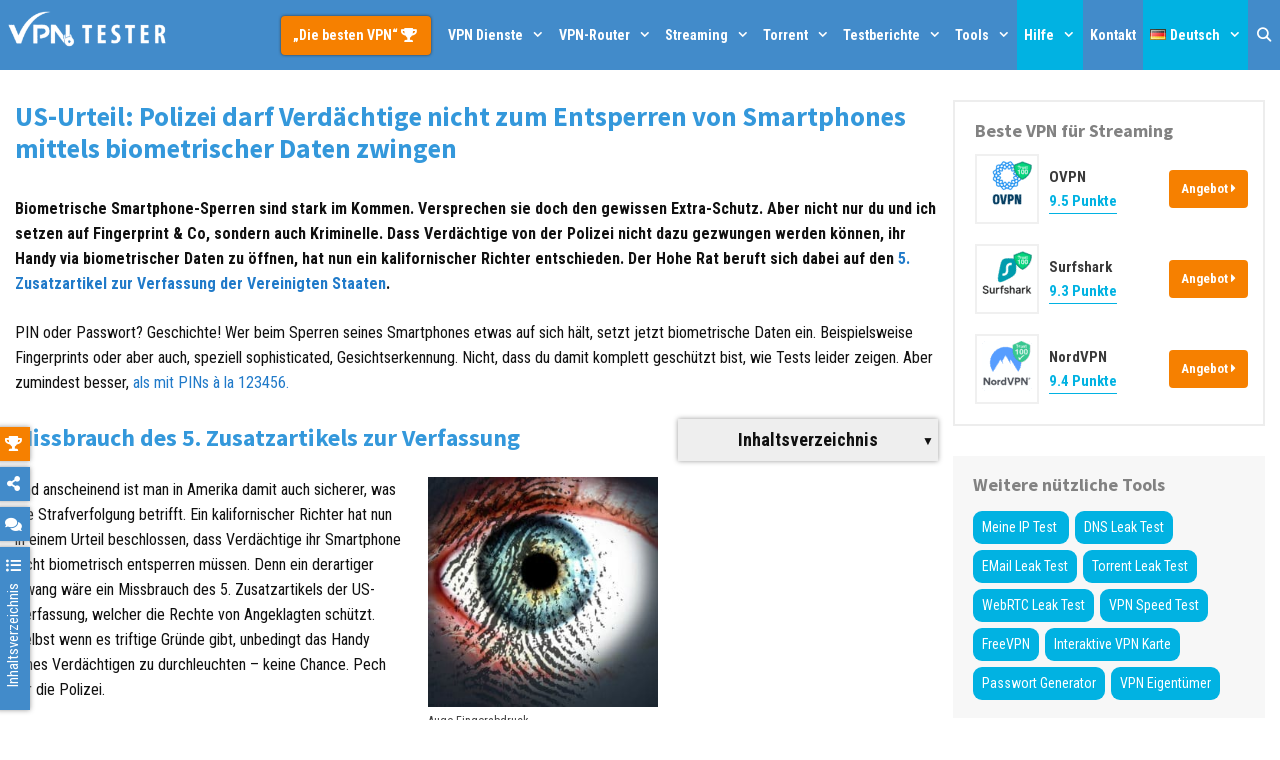

--- FILE ---
content_type: text/html; charset=UTF-8
request_url: https://vpntester.org/blog/us-urteil-polizei-darf-verdaechtige-nicht-zum-entsperren-von-smartphones-mittels-biometrischer-daten-zwingen/
body_size: 26752
content:
<!DOCTYPE html>
<html lang="de" prefix="og: https://ogp.me/ns#">
<head>
	<meta charset="UTF-8">
	<meta http-equiv="X-UA-Compatible" content="IE=edge" />
	<meta name="post:type" content="post" />
	<meta name="post:id" content="14074" />
	<link rel="profile" href="https://gmpg.org/xfn/11">
	<link rel="preload" as="font" type="font/woff2" href="/wp-content/themes/generatepress/k8/assets/webfonts/fa-solid-900.woff2" crossorigin>
    <link rel="preload" as="font" type="font/woff2" href="/wp-content/themes/generatepress/k8/assets/webfonts/fa-regular-400.woff2" crossorigin>
    <link rel="preload" as="font" type="font/woff2" href="/wp-content/themes/generatepress/fonts/generatepress.woff2" crossorigin>
    <link rel="preload" as="font" type="font/woff2" href="/wp-content/themes/generatepress/k8/assets/webfonts/fa-brands-400.woff2" crossorigin>
    <link href="https://www.googletagmanager.com" rel="preconnect" crossorigin>
	<link href="https://www.google-analytics.com" rel="preconnect" crossorigin>
	<link href="https://s.w.org" rel="preconnect" crossorigin>

	<link rel="preconnect" href="https://fonts.gstatic.com">
	

	<style>
		@font-face {
			font-family: 'Roboto Condensed-fallback';
			size-adjust: 88.92000000000002%;
			ascent-override: 110%;
			src: local("Arial");
		}
		@font-face {
			font-family: 'Source Sans Pro-fallback';
			size-adjust: 93.75%;
			ascent-override: 110%;
			src: local("Arial");
		}

		body,
		body *{
			font-family: 'Roboto Condensed', 'Roboto Condensed-fallback', sans-serif;
			/* font-size: 16px !important; */
			line-height: 1.6;
		}
		body h1,
		body h2,
		body h3,
		body h4,
		body h5,
		body h6{
			font-family: 'Source Sans Pro', 'Source Sans Pro-fallback', sans-serif;
			font-weight: 700;
		}

	</style>

	
	
	
<!-- Suchmaschinen-Optimierung durch Rank Math PRO - https://s.rankmath.com/home -->
<title>US-Urteil: Polizei darf Verdächtige nicht zum Entsperren von Smartphones mittels biometrischer Daten zwingen |</title><link rel="preload" as="style" href="https://fonts.googleapis.com/css2?family=Roboto+Condensed:ital,wght@0,400;0,700;1,400;1,700&#038;family=Source+Sans+Pro:ital,wght@0,400;0,700;1,400;1,700&#038;display=swap" /><link rel="stylesheet" href="https://fonts.googleapis.com/css2?family=Roboto+Condensed:ital,wght@0,400;0,700;1,400;1,700&#038;family=Source+Sans+Pro:ital,wght@0,400;0,700;1,400;1,700&#038;display=swap" media="print" onload="this.media='all'" /><noscript><link rel="stylesheet" href="https://fonts.googleapis.com/css2?family=Roboto+Condensed:ital,wght@0,400;0,700;1,400;1,700&#038;family=Source+Sans+Pro:ital,wght@0,400;0,700;1,400;1,700&#038;display=swap" /></noscript><link rel="stylesheet" href="https://vpntester.org/wp-content/cache/min/1/8511bf13ec4cdaef9ba3e31c28c85d26.css" media="all" data-minify="1" />
<meta name="description" content="Privatsphäre für Verdächtige: Sie können laut US-Richter nicht von der Polizei gezwungen werden, ihr Handy via biometrischer Daten zu öffnen."/>
<meta name="robots" content="follow, index, max-snippet:-1, max-video-preview:-1, max-image-preview:large"/>
<link rel="canonical" href="https://vpntester.org/blog/us-urteil-polizei-darf-verdaechtige-nicht-zum-entsperren-von-smartphones-mittels-biometrischer-daten-zwingen/" />
<meta property="og:locale" content="de_DE" />
<meta property="og:type" content="article" />
<meta property="og:title" content="US-Urteil: Polizei darf Verdächtige nicht zum Entsperren von Smartphones mittels biometrischer Daten zwingen |" />
<meta property="og:description" content="Privatsphäre für Verdächtige: Sie können laut US-Richter nicht von der Polizei gezwungen werden, ihr Handy via biometrischer Daten zu öffnen." />
<meta property="og:url" content="https://vpntester.org/blog/us-urteil-polizei-darf-verdaechtige-nicht-zum-entsperren-von-smartphones-mittels-biometrischer-daten-zwingen/" />
<meta property="og:site_name" content="vpntester.org" />
<meta property="article:publisher" content="https://www.facebook.com/vpntesternet/" />
<meta property="article:author" content="https://www.facebook.com/martin.vpntester" />
<meta property="article:tag" content="News" />
<meta property="article:section" content="VPN Blog" />
<meta property="og:updated_time" content="2021-08-25T10:09:32+02:00" />
<meta property="og:image" content="https://vpntester.org/wp-content/uploads/2019/01/Auge-Fingerabdruck_pixabay.jpg" />
<meta property="og:image:secure_url" content="https://vpntester.org/wp-content/uploads/2019/01/Auge-Fingerabdruck_pixabay.jpg" />
<meta property="og:image:width" content="950" />
<meta property="og:image:height" content="843" />
<meta property="og:image:alt" content="Auge Fingerabdruck pixabay" />
<meta property="og:image:type" content="image/jpeg" />
<meta property="article:published_time" content="2019-01-24T14:14:12+01:00" />
<meta property="article:modified_time" content="2021-08-25T10:09:32+02:00" />
<meta name="twitter:card" content="summary_large_image" />
<meta name="twitter:title" content="US-Urteil: Polizei darf Verdächtige nicht zum Entsperren von Smartphones mittels biometrischer Daten zwingen |" />
<meta name="twitter:description" content="Privatsphäre für Verdächtige: Sie können laut US-Richter nicht von der Polizei gezwungen werden, ihr Handy via biometrischer Daten zu öffnen." />
<meta name="twitter:site" content="@vpntester_net" />
<meta name="twitter:creator" content="@vpntester_net" />
<meta name="twitter:image" content="https://vpntester.org/wp-content/uploads/2019/01/Auge-Fingerabdruck_pixabay.jpg" />
<meta name="twitter:label1" content="Verfasst von" />
<meta name="twitter:data1" content="Eva" />
<meta name="twitter:label2" content="Zeit zum Lesen" />
<meta name="twitter:data2" content="2 Minuten" />
<script type="application/ld+json" class="rank-math-schema-pro">{"@context":"https://schema.org","@graph":[{"@type":"Place","@id":"https://vpntester.org/#place","address":{"@type":"PostalAddress","streetAddress":"Ulitsa Severnaya, 326/707","addressLocality":"Krasnodar","addressRegion":"Krasnodarsky Kray","postalCode":"350000","addressCountry":"Russische F\u00f6deration"}},{"@type":"Organization","@id":"https://vpntester.org/#organization","name":"ooo GEROY","url":"https://vpntester.org/","email":"kontakt@vpntester.org","address":{"@type":"PostalAddress","streetAddress":"Ulitsa Severnaya, 326/707","addressLocality":"Krasnodar","addressRegion":"Krasnodarsky Kray","postalCode":"350000","addressCountry":"Russische F\u00f6deration"},"logo":{"@type":"ImageObject","@id":"https://vpntester.org/#logo","url":"https://vpntester.org/wp-content/uploads/2019/09/VPNtester-logo-square-blue-background.png","caption":"ooo GEROY","inLanguage":"de-DE","width":"1100","height":"1100"},"contactPoint":[{"@type":"ContactPoint","telephone":"+7-499-1133676","contactType":"technical support"},{"@type":"ContactPoint","telephone":"+7-499-1133676","contactType":"customer support"}],"location":{"@id":"https://vpntester.org/#place"}},{"@type":"WebSite","@id":"https://vpntester.org/#website","url":"https://vpntester.org","name":"ooo GEROY","publisher":{"@id":"https://vpntester.org/#organization"},"inLanguage":"de-DE"},{"@type":"ImageObject","@id":"https://vpntester.org/wp-content/uploads/2019/01/Auge-Fingerabdruck_pixabay.jpg","url":"https://vpntester.org/wp-content/uploads/2019/01/Auge-Fingerabdruck_pixabay.jpg","width":"950","height":"843","caption":"Auge Fingerabdruck pixabay","inLanguage":"de-DE"},{"@type":"BreadcrumbList","@id":"https://vpntester.org/blog/us-urteil-polizei-darf-verdaechtige-nicht-zum-entsperren-von-smartphones-mittels-biometrischer-daten-zwingen/#breadcrumb","itemListElement":[{"@type":"ListItem","position":"1","item":{"@id":"https://vpntester.org/","name":"VPNTESTER"}},{"@type":"ListItem","position":"2","item":{"@id":"https://vpntester.org/blog/","name":"VPN Blog"}},{"@type":"ListItem","position":"3","item":{"@id":"https://vpntester.org/blog/us-urteil-polizei-darf-verdaechtige-nicht-zum-entsperren-von-smartphones-mittels-biometrischer-daten-zwingen/","name":"US-Urteil: Polizei darf Verd\u00e4chtige nicht zum Entsperren von Smartphones mittels biometrischer Daten zwingen"}}]},{"@type":"Person","@id":"https://vpntester.org/author/eva/","name":"Eva","url":"https://vpntester.org/author/eva/","image":{"@type":"ImageObject","@id":"https://secure.gravatar.com/avatar/cb3b91b5e5ed45d578e15a6c25e46818?s=96&amp;d=https%3A%2F%2Fvpntester.org%2Fwp-content%2Fuploads%2Fap_avatars%2Fd3d9446802a44259755d38e6d163e820.jpg&amp;r=g","url":"https://secure.gravatar.com/avatar/cb3b91b5e5ed45d578e15a6c25e46818?s=96&amp;d=https%3A%2F%2Fvpntester.org%2Fwp-content%2Fuploads%2Fap_avatars%2Fd3d9446802a44259755d38e6d163e820.jpg&amp;r=g","caption":"Eva","inLanguage":"de-DE"},"worksFor":{"@id":"https://vpntester.org/#organization"}},{"@type":"WebPage","@id":"https://vpntester.org/blog/us-urteil-polizei-darf-verdaechtige-nicht-zum-entsperren-von-smartphones-mittels-biometrischer-daten-zwingen/#webpage","url":"https://vpntester.org/blog/us-urteil-polizei-darf-verdaechtige-nicht-zum-entsperren-von-smartphones-mittels-biometrischer-daten-zwingen/","name":"US-Urteil: Polizei darf Verd\u00e4chtige nicht zum Entsperren von Smartphones mittels biometrischer Daten zwingen |","datePublished":"2019-01-24T14:14:12+01:00","dateModified":"2021-08-25T10:09:32+02:00","author":{"@id":"https://vpntester.org/author/eva/"},"isPartOf":{"@id":"https://vpntester.org/#website"},"primaryImageOfPage":{"@id":"https://vpntester.org/wp-content/uploads/2019/01/Auge-Fingerabdruck_pixabay.jpg"},"inLanguage":"de-DE","breadcrumb":{"@id":"https://vpntester.org/blog/us-urteil-polizei-darf-verdaechtige-nicht-zum-entsperren-von-smartphones-mittels-biometrischer-daten-zwingen/#breadcrumb"}},{"@type":"NewsArticle","headline":"US-Urteil: Polizei darf Verd\u00e4chtige nicht zum Entsperren von Smartphones mittels biometrischer Daten zwingen","datePublished":"2019-01-24T14:14:12+01:00","dateModified":"2021-08-25T10:09:32+02:00","author":{"@type":"Person","name":"Eva"},"description":"Biometrische Smartphone-Sperren sind stark im Kommen. Versprechen sie doch den gewissen Extra-Schutz. Aber nicht nur du und ich setzen auf Fingerprint &amp;amp; Co, sondern auch Kriminelle. Dass Verd\u00e4chtige von der Polizei nicht dazu gezwungen werden k\u00f6nnen, ihr Handy via biometrischer Daten zu \u00f6ffnen, hat nun ein kalifornischer Richter entschieden.","name":"US-Urteil: Polizei darf Verd\u00e4chtige nicht zum Entsperren von Smartphones mittels biometrischer Daten zwingen","@id":"https://vpntester.org/blog/us-urteil-polizei-darf-verdaechtige-nicht-zum-entsperren-von-smartphones-mittels-biometrischer-daten-zwingen/#schema-351717","isPartOf":{"@id":"https://vpntester.org/blog/us-urteil-polizei-darf-verdaechtige-nicht-zum-entsperren-von-smartphones-mittels-biometrischer-daten-zwingen/#webpage"},"publisher":{"@id":"https://vpntester.org/#organization"},"image":{"@id":"https://vpntester.org/wp-content/uploads/2019/01/Auge-Fingerabdruck_pixabay.jpg"},"inLanguage":"de-DE","mainEntityOfPage":{"@id":"https://vpntester.org/blog/us-urteil-polizei-darf-verdaechtige-nicht-zum-entsperren-von-smartphones-mittels-biometrischer-daten-zwingen/#webpage"}}]}</script>
<!-- /Rank Math WordPress SEO Plugin -->

<link href='https://fonts.gstatic.com' crossorigin rel='preconnect' />


<style id='global-styles-inline-css' type='text/css'>
body{--wp--preset--color--black: #000000;--wp--preset--color--cyan-bluish-gray: #abb8c3;--wp--preset--color--white: #ffffff;--wp--preset--color--pale-pink: #f78da7;--wp--preset--color--vivid-red: #cf2e2e;--wp--preset--color--luminous-vivid-orange: #ff6900;--wp--preset--color--luminous-vivid-amber: #fcb900;--wp--preset--color--light-green-cyan: #7bdcb5;--wp--preset--color--vivid-green-cyan: #00d084;--wp--preset--color--pale-cyan-blue: #8ed1fc;--wp--preset--color--vivid-cyan-blue: #0693e3;--wp--preset--color--vivid-purple: #9b51e0;--wp--preset--gradient--vivid-cyan-blue-to-vivid-purple: linear-gradient(135deg,rgba(6,147,227,1) 0%,rgb(155,81,224) 100%);--wp--preset--gradient--light-green-cyan-to-vivid-green-cyan: linear-gradient(135deg,rgb(122,220,180) 0%,rgb(0,208,130) 100%);--wp--preset--gradient--luminous-vivid-amber-to-luminous-vivid-orange: linear-gradient(135deg,rgba(252,185,0,1) 0%,rgba(255,105,0,1) 100%);--wp--preset--gradient--luminous-vivid-orange-to-vivid-red: linear-gradient(135deg,rgba(255,105,0,1) 0%,rgb(207,46,46) 100%);--wp--preset--gradient--very-light-gray-to-cyan-bluish-gray: linear-gradient(135deg,rgb(238,238,238) 0%,rgb(169,184,195) 100%);--wp--preset--gradient--cool-to-warm-spectrum: linear-gradient(135deg,rgb(74,234,220) 0%,rgb(151,120,209) 20%,rgb(207,42,186) 40%,rgb(238,44,130) 60%,rgb(251,105,98) 80%,rgb(254,248,76) 100%);--wp--preset--gradient--blush-light-purple: linear-gradient(135deg,rgb(255,206,236) 0%,rgb(152,150,240) 100%);--wp--preset--gradient--blush-bordeaux: linear-gradient(135deg,rgb(254,205,165) 0%,rgb(254,45,45) 50%,rgb(107,0,62) 100%);--wp--preset--gradient--luminous-dusk: linear-gradient(135deg,rgb(255,203,112) 0%,rgb(199,81,192) 50%,rgb(65,88,208) 100%);--wp--preset--gradient--pale-ocean: linear-gradient(135deg,rgb(255,245,203) 0%,rgb(182,227,212) 50%,rgb(51,167,181) 100%);--wp--preset--gradient--electric-grass: linear-gradient(135deg,rgb(202,248,128) 0%,rgb(113,206,126) 100%);--wp--preset--gradient--midnight: linear-gradient(135deg,rgb(2,3,129) 0%,rgb(40,116,252) 100%);--wp--preset--duotone--dark-grayscale: url('#wp-duotone-dark-grayscale');--wp--preset--duotone--grayscale: url('#wp-duotone-grayscale');--wp--preset--duotone--purple-yellow: url('#wp-duotone-purple-yellow');--wp--preset--duotone--blue-red: url('#wp-duotone-blue-red');--wp--preset--duotone--midnight: url('#wp-duotone-midnight');--wp--preset--duotone--magenta-yellow: url('#wp-duotone-magenta-yellow');--wp--preset--duotone--purple-green: url('#wp-duotone-purple-green');--wp--preset--duotone--blue-orange: url('#wp-duotone-blue-orange');--wp--preset--font-size--small: 13px;--wp--preset--font-size--medium: 20px;--wp--preset--font-size--large: 36px;--wp--preset--font-size--x-large: 42px;}.has-black-color{color: var(--wp--preset--color--black) !important;}.has-cyan-bluish-gray-color{color: var(--wp--preset--color--cyan-bluish-gray) !important;}.has-white-color{color: var(--wp--preset--color--white) !important;}.has-pale-pink-color{color: var(--wp--preset--color--pale-pink) !important;}.has-vivid-red-color{color: var(--wp--preset--color--vivid-red) !important;}.has-luminous-vivid-orange-color{color: var(--wp--preset--color--luminous-vivid-orange) !important;}.has-luminous-vivid-amber-color{color: var(--wp--preset--color--luminous-vivid-amber) !important;}.has-light-green-cyan-color{color: var(--wp--preset--color--light-green-cyan) !important;}.has-vivid-green-cyan-color{color: var(--wp--preset--color--vivid-green-cyan) !important;}.has-pale-cyan-blue-color{color: var(--wp--preset--color--pale-cyan-blue) !important;}.has-vivid-cyan-blue-color{color: var(--wp--preset--color--vivid-cyan-blue) !important;}.has-vivid-purple-color{color: var(--wp--preset--color--vivid-purple) !important;}.has-black-background-color{background-color: var(--wp--preset--color--black) !important;}.has-cyan-bluish-gray-background-color{background-color: var(--wp--preset--color--cyan-bluish-gray) !important;}.has-white-background-color{background-color: var(--wp--preset--color--white) !important;}.has-pale-pink-background-color{background-color: var(--wp--preset--color--pale-pink) !important;}.has-vivid-red-background-color{background-color: var(--wp--preset--color--vivid-red) !important;}.has-luminous-vivid-orange-background-color{background-color: var(--wp--preset--color--luminous-vivid-orange) !important;}.has-luminous-vivid-amber-background-color{background-color: var(--wp--preset--color--luminous-vivid-amber) !important;}.has-light-green-cyan-background-color{background-color: var(--wp--preset--color--light-green-cyan) !important;}.has-vivid-green-cyan-background-color{background-color: var(--wp--preset--color--vivid-green-cyan) !important;}.has-pale-cyan-blue-background-color{background-color: var(--wp--preset--color--pale-cyan-blue) !important;}.has-vivid-cyan-blue-background-color{background-color: var(--wp--preset--color--vivid-cyan-blue) !important;}.has-vivid-purple-background-color{background-color: var(--wp--preset--color--vivid-purple) !important;}.has-black-border-color{border-color: var(--wp--preset--color--black) !important;}.has-cyan-bluish-gray-border-color{border-color: var(--wp--preset--color--cyan-bluish-gray) !important;}.has-white-border-color{border-color: var(--wp--preset--color--white) !important;}.has-pale-pink-border-color{border-color: var(--wp--preset--color--pale-pink) !important;}.has-vivid-red-border-color{border-color: var(--wp--preset--color--vivid-red) !important;}.has-luminous-vivid-orange-border-color{border-color: var(--wp--preset--color--luminous-vivid-orange) !important;}.has-luminous-vivid-amber-border-color{border-color: var(--wp--preset--color--luminous-vivid-amber) !important;}.has-light-green-cyan-border-color{border-color: var(--wp--preset--color--light-green-cyan) !important;}.has-vivid-green-cyan-border-color{border-color: var(--wp--preset--color--vivid-green-cyan) !important;}.has-pale-cyan-blue-border-color{border-color: var(--wp--preset--color--pale-cyan-blue) !important;}.has-vivid-cyan-blue-border-color{border-color: var(--wp--preset--color--vivid-cyan-blue) !important;}.has-vivid-purple-border-color{border-color: var(--wp--preset--color--vivid-purple) !important;}.has-vivid-cyan-blue-to-vivid-purple-gradient-background{background: var(--wp--preset--gradient--vivid-cyan-blue-to-vivid-purple) !important;}.has-light-green-cyan-to-vivid-green-cyan-gradient-background{background: var(--wp--preset--gradient--light-green-cyan-to-vivid-green-cyan) !important;}.has-luminous-vivid-amber-to-luminous-vivid-orange-gradient-background{background: var(--wp--preset--gradient--luminous-vivid-amber-to-luminous-vivid-orange) !important;}.has-luminous-vivid-orange-to-vivid-red-gradient-background{background: var(--wp--preset--gradient--luminous-vivid-orange-to-vivid-red) !important;}.has-very-light-gray-to-cyan-bluish-gray-gradient-background{background: var(--wp--preset--gradient--very-light-gray-to-cyan-bluish-gray) !important;}.has-cool-to-warm-spectrum-gradient-background{background: var(--wp--preset--gradient--cool-to-warm-spectrum) !important;}.has-blush-light-purple-gradient-background{background: var(--wp--preset--gradient--blush-light-purple) !important;}.has-blush-bordeaux-gradient-background{background: var(--wp--preset--gradient--blush-bordeaux) !important;}.has-luminous-dusk-gradient-background{background: var(--wp--preset--gradient--luminous-dusk) !important;}.has-pale-ocean-gradient-background{background: var(--wp--preset--gradient--pale-ocean) !important;}.has-electric-grass-gradient-background{background: var(--wp--preset--gradient--electric-grass) !important;}.has-midnight-gradient-background{background: var(--wp--preset--gradient--midnight) !important;}.has-small-font-size{font-size: var(--wp--preset--font-size--small) !important;}.has-medium-font-size{font-size: var(--wp--preset--font-size--medium) !important;}.has-large-font-size{font-size: var(--wp--preset--font-size--large) !important;}.has-x-large-font-size{font-size: var(--wp--preset--font-size--x-large) !important;}
</style>















<style id='generate-style-inline-css' type='text/css'>
@media (max-width:768px){}
body{background-color:#ffffff;color:#262626;}a, a:visited{color:#1e73be;}a:visited{color:#124c8e;}a:hover, a:focus, a:active{color:#000000;}body .grid-container{max-width:1280px;}.site-header .header-image{width:200px;}body, button, input, select, textarea{font-family:inherit;font-weight:400;font-size:16px;}.entry-content > [class*="wp-block-"]:not(:last-child){margin-bottom:1.5em;}.top-bar{font-size:14px;}.main-title{font-weight:700;font-size:25px;}.site-description{font-weight:400;font-size:6px;}.main-navigation a, .menu-toggle{font-weight:bold;font-size:14px;}.main-navigation .main-nav ul ul li a{font-size:13px;}.widget-title{font-weight:700;font-size:18px;margin-bottom:10px;}.sidebar .widget, .footer-widgets .widget{font-size:13px;}h1{font-weight:700;font-size:27px;}h2{font-weight:700;font-size:24px;}h3{font-weight:700;}h4{font-weight:700;font-size:20px;}h5{font-weight:700;font-size:18px;}h6{font-weight:700;font-size:18px;}.site-info{font-size:12px;}@media (max-width:768px){.main-title{font-size:25px;}h1{font-size:24px;}h2{font-size:20px;}}.top-bar{background-color:#841212;color:#ffffff;}.top-bar a,.top-bar a:visited{color:#ffffff;}.top-bar a:hover{color:#32cccd;}.site-header{background-color:#ffffff;color:#adadad;}.site-header a,.site-header a:visited{color:#757575;}.site-header a:hover{color:#1e72bd;}.main-title a,.main-title a:hover,.main-title a:visited{color:#222222;}.site-description{color:#757575;}.main-navigation,.main-navigation ul ul{background-color:#428bca;}.main-navigation .main-nav ul li a,.menu-toggle{color:#ffffff;}.main-navigation .main-nav ul li:hover > a,.main-navigation .main-nav ul li:focus > a, .main-navigation .main-nav ul li.sfHover > a{color:#ffffff;background-color:#32cccd;}button.menu-toggle:hover,button.menu-toggle:focus,.main-navigation .mobile-bar-items a,.main-navigation .mobile-bar-items a:hover,.main-navigation .mobile-bar-items a:focus{color:#ffffff;}.main-navigation .main-nav ul li[class*="current-menu-"] > a{color:#ffffff;background-color:#01b2e2;}.main-navigation .main-nav ul li[class*="current-menu-"] > a:hover,.main-navigation .main-nav ul li[class*="current-menu-"].sfHover > a{color:#ffffff;background-color:#01b2e2;}.navigation-search input[type="search"],.navigation-search input[type="search"]:active{color:#32cccd;background-color:#32cccd;}.navigation-search input[type="search"]:focus{color:#ffffff;background-color:#32cccd;}.main-navigation ul ul{background-color:#01b2e2;}.main-navigation .main-nav ul ul li a{color:#ffffff;}.main-navigation .main-nav ul ul li:hover > a,.main-navigation .main-nav ul ul li:focus > a,.main-navigation .main-nav ul ul li.sfHover > a{color:#ffffff;background-color:#32cccd;}.main-navigation .main-nav ul ul li[class*="current-menu-"] > a{background-color:#01b2e2;}.main-navigation .main-nav ul ul li[class*="current-menu-"] > a:hover,.main-navigation .main-nav ul ul li[class*="current-menu-"].sfHover > a{background-color:#01b2e2;}.separate-containers .inside-article, .separate-containers .comments-area, .separate-containers .page-header, .one-container .container, .separate-containers .paging-navigation, .inside-page-header{color:#111111;background-color:#ffffff;}.inside-article a,.inside-article a:visited,.paging-navigation a,.paging-navigation a:visited,.comments-area a,.comments-area a:visited,.page-header a,.page-header a:visited{color:#207ac9;}.inside-article a:hover,.paging-navigation a:hover,.comments-area a:hover,.page-header a:hover{color:#bf0000;}.entry-header h1,.page-header h1{color:#3498db;}.entry-title a,.entry-title a:visited{color:#418bca;}.entry-meta{color:#848484;}.entry-meta a,.entry-meta a:visited{color:#6b6b6b;}.entry-meta a:hover{color:#0066bf;}h1{color:#418bca;}h2{color:#3498db;}h3{color:#14cc8e;}h4{color:#3498db;}h5{color:#bf511a;}.sidebar .widget{color:#3a3a3a;background-color:#f7f7f7;}.sidebar .widget a,.sidebar .widget a:visited{color:#0066bf;}.sidebar .widget a:hover{color:#ff5400;}.sidebar .widget .widget-title{color:#828282;}.footer-widgets{color:#0c0c0c;background-color:#f4f4f4;}.footer-widgets a,.footer-widgets a:visited{color:#1e72bd;}.footer-widgets a:hover{color:#b50a0a;}.footer-widgets .widget-title{color:#0c0c0c;}.site-info{color:#ffffff;background-color:#3d3d3d;}.site-info a,.site-info a:visited{color:#f2cf46;}.site-info a:hover{color:#f04141;}.footer-bar .widget_nav_menu .current-menu-item a{color:#f04141;}input[type="text"],input[type="email"],input[type="url"],input[type="password"],input[type="search"],input[type="tel"],input[type="number"],textarea,select{color:#6b6b6b;background-color:#f7f7f7;border-color:#dbdbdb;}input[type="text"]:focus,input[type="email"]:focus,input[type="url"]:focus,input[type="password"]:focus,input[type="search"]:focus,input[type="tel"]:focus,input[type="number"]:focus,textarea:focus,select:focus{color:#666666;background-color:#ffffff;border-color:#bfbfbf;}button,html input[type="button"],input[type="reset"],input[type="submit"],a.button,a.button:visited,a.wp-block-button__link:not(.has-background){color:#ffffff;background-color:#1e73be;}button:hover,html input[type="button"]:hover,input[type="reset"]:hover,input[type="submit"]:hover,a.button:hover,button:focus,html input[type="button"]:focus,input[type="reset"]:focus,input[type="submit"]:focus,a.button:focus,a.wp-block-button__link:not(.has-background):active,a.wp-block-button__link:not(.has-background):focus,a.wp-block-button__link:not(.has-background):hover{color:#000000;background-color:#f1c40f;}.generate-back-to-top,.generate-back-to-top:visited{background-color:rgba( 0,0,0,0.4 );color:#ffffff;}.generate-back-to-top:hover,.generate-back-to-top:focus{background-color:rgba( 0,0,0,0.6 );color:#ffffff;}.inside-top-bar{padding:1px 0px 1px 0px;}.inside-header{padding:0px;}.separate-containers .inside-article, .separate-containers .comments-area, .separate-containers .page-header, .separate-containers .paging-navigation, .one-container .site-content, .inside-page-header{padding:30px 15px 30px 15px;}.entry-content .alignwide, body:not(.no-sidebar) .entry-content .alignfull{margin-left:-15px;width:calc(100% + 30px);max-width:calc(100% + 30px);}@media (max-width:768px){.separate-containers .inside-article, .separate-containers .comments-area, .separate-containers .page-header, .separate-containers .paging-navigation, .one-container .site-content, .inside-page-header{padding:25px 15px 25px 15px;}.entry-content .alignwide, body:not(.no-sidebar) .entry-content .alignfull{margin-left:-15px;width:calc(100% + 30px);max-width:calc(100% + 30px);}}.one-container.right-sidebar .site-main,.one-container.both-right .site-main{margin-right:15px;}.one-container.left-sidebar .site-main,.one-container.both-left .site-main{margin-left:15px;}.one-container.both-sidebars .site-main{margin:0px 15px 0px 15px;}.separate-containers .widget, .separate-containers .site-main > *, .separate-containers .page-header, .widget-area .main-navigation{margin-bottom:10px;}.right-sidebar.separate-containers .site-main{margin:10px 10px 10px 0px;}.left-sidebar.separate-containers .site-main{margin:10px 0px 10px 10px;}.both-sidebars.separate-containers .site-main{margin:10px;}.both-right.separate-containers .site-main{margin:10px 10px 10px 0px;}.both-right.separate-containers .inside-left-sidebar{margin-right:5px;}.both-right.separate-containers .inside-right-sidebar{margin-left:5px;}.both-left.separate-containers .site-main{margin:10px 0px 10px 10px;}.both-left.separate-containers .inside-left-sidebar{margin-right:5px;}.both-left.separate-containers .inside-right-sidebar{margin-left:5px;}.separate-containers .site-main{margin-top:10px;margin-bottom:10px;}.separate-containers .page-header-image, .separate-containers .page-header-contained, .separate-containers .page-header-image-single, .separate-containers .page-header-content-single{margin-top:10px;}.separate-containers .inside-right-sidebar, .separate-containers .inside-left-sidebar{margin-top:10px;margin-bottom:10px;}.main-navigation .main-nav ul li a,.menu-toggle,.main-navigation .mobile-bar-items a{padding-left:7px;padding-right:7px;line-height:70px;}.main-navigation .main-nav ul ul li a{padding:14px 7px 14px 7px;}.main-navigation ul ul{width:280px;}.navigation-search input{height:70px;}.rtl .menu-item-has-children .dropdown-menu-toggle{padding-left:7px;}.menu-item-has-children .dropdown-menu-toggle{padding-right:7px;}.menu-item-has-children ul .dropdown-menu-toggle{padding-top:14px;padding-bottom:14px;margin-top:-14px;}.rtl .main-navigation .main-nav ul li.menu-item-has-children > a{padding-right:7px;}.widget-area .widget{padding:15px 15px 15px 20px;}.footer-widgets{padding:30px;}.site-info{padding:14px 20px 14px 20px;}/* End cached CSS */
body{background-repeat:no-repeat;}
.dynamic-author-image-rounded{border-radius:100%;}.dynamic-featured-image, .dynamic-author-image{vertical-align:middle;}.one-container.blog .dynamic-content-template:not(:last-child), .one-container.archive .dynamic-content-template:not(:last-child){padding-bottom:0px;}.dynamic-entry-excerpt > p:last-child{margin-bottom:0px;}
h1.entry-title{font-weight:700;font-size:27px;line-height:1.2em;}h2.entry-title{font-size:24px;line-height:1.2em;}@media (min-width: 769px) and (max-width: 1024px){.main-navigation:not(.slideout-navigation) a, .main-navigation .menu-toggle, .main-navigation .menu-bar-items{font-size:16px;}.main-navigation:not(.slideout-navigation) .main-nav ul ul li a{font-size:15px;}}@media (max-width:768px){h1.entry-title{font-size:24px;}h2.entry-title{font-size:20px;}}@media (max-width:768px){.main-navigation:not(.slideout-navigation) a, .main-navigation .menu-toggle, .main-navigation .menu-bar-items{font-size:16px;}.main-navigation:not(.slideout-navigation) .main-nav ul ul li a{font-size:15px;}}
.main-navigation .navigation-logo img {height:70px;}@media (max-width: 1290px) {.main-navigation .navigation-logo.site-logo {margin-left:0;}body.sticky-menu-logo.nav-float-left .main-navigation .site-logo.navigation-logo {margin-right:0;}}.main-navigation.toggled .main-nav > ul{background-color: #428bca}
@media (max-width:768px){.main-navigation .menu-toggle,.main-navigation .mobile-bar-items a,.main-navigation .menu-bar-item > a{padding-left:18px;padding-right:18px;}.main-navigation .main-nav ul li a,.main-navigation .menu-toggle,.main-navigation .mobile-bar-items a,.main-navigation .menu-bar-item > a{line-height:60px;}.main-navigation .site-logo.navigation-logo img, .mobile-header-navigation .site-logo.mobile-header-logo img, .navigation-search input[type="search"]{height:60px;}}@media (max-width:768px){.footer-widgets{padding-top:15px;padding-right:15px;padding-bottom:15px;padding-left:15px;}}
</style>



<style id='generate-secondary-nav-inline-css' type='text/css'>
.secondary-navigation{background-color:#ffffff;}.secondary-navigation .main-nav ul li a,.secondary-navigation .menu-toggle,.secondary-menu-bar-items .menu-bar-item > a{color:#428bca;font-size:16px;padding-left:10px;padding-right:10px;line-height:30px;}.secondary-navigation .secondary-menu-bar-items{color:#428bca;font-size:16px;}button.secondary-menu-toggle:hover,button.secondary-menu-toggle:focus{color:#428bca;}.widget-area .secondary-navigation{margin-bottom:10px;}.secondary-navigation ul ul{background-color:#6e9fc9;top:auto;}.secondary-navigation .main-nav ul ul li a{color:#ffffff;font-size:15px;padding-left:10px;padding-right:10px;padding-top:16px;padding-bottom:16px;}.secondary-navigation .menu-item-has-children ul .dropdown-menu-toggle{padding-top:16px;padding-bottom:16px;margin-top:-16px;}.secondary-navigation .menu-item-has-children .dropdown-menu-toggle{padding-right:10px;}.secondary-navigation .menu-item-has-children ul .dropdown-menu-toggle{padding-top:16px;padding-bottom:16px;margin-top:-16px;}.secondary-navigation .main-nav ul li:hover > a,.secondary-navigation .main-nav ul li:focus > a,.secondary-navigation .main-nav ul li.sfHover > a,.secondary-menu-bar-items .menu-bar-item:hover > a{color:#ffffff;background-color:#1abc9c;}.secondary-navigation .main-nav ul ul li:hover > a,.secondary-navigation .main-nav ul ul li:focus > a,.secondary-navigation .main-nav ul ul li.sfHover > a{color:#ffffff;background-color:#1abc9c;}.secondary-navigation .main-nav ul li[class*="current-menu-"] > a, .secondary-navigation .main-nav ul li[class*="current-menu-"] > a:hover,.secondary-navigation .main-nav ul li[class*="current-menu-"].sfHover > a{color:#222222;background-color:#f1c40f;}.secondary-navigation .main-nav ul ul li[class*="current-menu-"] > a,.secondary-navigation .main-nav ul ul li[class*="current-menu-"] > a:hover,.secondary-navigation .main-nav ul ul li[class*="current-menu-"].sfHover > a{color:#ffffff;background-color:#f1c40f;}@media (max-width:768px) {.secondary-menu-bar-items .menu-bar-item:hover > a{background: none;color: #428bca;}}
</style>


<style id='generate-menu-logo-inline-css' type='text/css'>
@media (max-width:768px){.sticky-menu-logo .navigation-stick:not(.mobile-header-navigation) .menu-toggle,.menu-logo .main-navigation:not(.mobile-header-navigation) .menu-toggle{display:inline-block;clear:none;width:auto;float:right;}.sticky-menu-logo .navigation-stick:not(.mobile-header-navigation) .mobile-bar-items,.menu-logo .main-navigation:not(.mobile-header-navigation) .mobile-bar-items{position:relative;float:right;}.regular-menu-logo .main-navigation:not(.navigation-stick):not(.mobile-header-navigation) .menu-toggle{display:inline-block;clear:none;width:auto;float:right;}.regular-menu-logo .main-navigation:not(.navigation-stick):not(.mobile-header-navigation) .mobile-bar-items{position:relative;float:right;}body[class*="nav-float-"].menu-logo-enabled:not(.sticky-menu-logo) .main-navigation .main-nav{display:block;}.sticky-menu-logo.nav-float-left .navigation-stick:not(.mobile-header-navigation) .menu-toggle,.menu-logo.nav-float-left .main-navigation:not(.mobile-header-navigation) .menu-toggle,.regular-menu-logo.nav-float-left .main-navigation:not(.navigation-stick):not(.mobile-header-navigation) .menu-toggle{float:left;}}
</style>
<script type='text/javascript' src='https://vpntester.org/wp-includes/js/jquery/jquery.min.js?ver=3.6.0' id='jquery-core-js' defer></script>




<link rel="https://api.w.org/" href="https://vpntester.org/wp-json/" /><link rel="alternate" type="application/json" href="https://vpntester.org/wp-json/wp/v2/posts/14074" /><link rel="wlwmanifest" type="application/wlwmanifest+xml" href="https://vpntester.org/wp-includes/wlwmanifest.xml" /> 
<meta name="generator" content="WordPress 5.9.8" />
<link rel='shortlink' href='https://vpntester.org/?p=14074' />
<link rel="alternate" type="application/json+oembed" href="https://vpntester.org/wp-json/oembed/1.0/embed?url=https%3A%2F%2Fvpntester.org%2Fblog%2Fus-urteil-polizei-darf-verdaechtige-nicht-zum-entsperren-von-smartphones-mittels-biometrischer-daten-zwingen%2F" />
<link rel="alternate" type="text/xml+oembed" href="https://vpntester.org/wp-json/oembed/1.0/embed?url=https%3A%2F%2Fvpntester.org%2Fblog%2Fus-urteil-polizei-darf-verdaechtige-nicht-zum-entsperren-von-smartphones-mittels-biometrischer-daten-zwingen%2F&#038;format=xml" />
<style type="text/css">.eafl-disclaimer-small { font-size: 0.8em; }
.eafl-disclaimer-smaller { font-size: 0.6em; }</style><style type="text/css">.affcoups .affcoups-clipboard { background-color: #f04054; color: #ffffff; border-color: #dc2c40; }.affcoups .affcoups-coupon__discount { background-color: #f04054; color: #ffffff; }.affcoups a.affcoups-coupon__button { background-color: #33cc99; color: #ffffff; }.affcoups a.affcoups-coupon__button:visited { color: #ffffff; }.affcoups a.affcoups-coupon__button:hover, .affcoups a.affcoups-coupon__button:focus, .affcoups a.affcoups-coupon__button:active { background-color: #29c28f; color: #ffffff; }.affcoups a.affcoups-coupon__button--code-reveal .affcoups-coupon__button-code { background-color: #f04054; color: #ffffff; }.affcoups a.affcoups-coupon__button--code-reveal .affcoups-coupon__button-text { background-color: #33cc99; color: #ffffff; }.affcoups a.affcoups-coupon__button--code-reveal .affcoups-coupon__button-text:after { border-left-color: #33cc99; }.affcoups .affcoups-standard .affcoups-coupon--highlighted, .affcoups .affcoups-coupons-grid .affcoups-coupon--highlighted, .affcoups .affcoups-widget .affcoups-coupon--highlighted, .affcoups .affcoups .affcoups-widget-small .affcoups-coupon--highlighted, .affcoups .affcoups-coupons-list .affcoups-coupon--highlighted { border-color: #f04054; }</style><style type="text/css">.affcoups .affcoups-coupon__discount {
	background-color: #F04054;
}

.affcoups a.affcoups-coupon__button {
	background-color: #33cc99;
}

.affcoups a.affcoups-coupon__button:hover, 
.affcoups a.affcoups-coupon__button:focus, 
.affcoups a.affcoups-coupon__button:active {
	background-color: #33cc99;
	opacity: 0.5;
}</style><meta name="viewport" content="width=device-width, initial-scale=1, minimum-scale=1, maximum-scale=5"><style type="text/css">.recentcomments a{display:inline !important;padding:0 !important;margin:0 !important;}</style><link rel="icon" href="https://vpntester.org/wp-content/uploads/2019/09/cropped-VPNtester-logo-square-blue-background-32x32.png" sizes="32x32" />
<link rel="icon" href="https://vpntester.org/wp-content/uploads/2019/09/cropped-VPNtester-logo-square-blue-background-192x192.png" sizes="192x192" />
<link rel="apple-touch-icon" href="https://vpntester.org/wp-content/uploads/2019/09/cropped-VPNtester-logo-square-blue-background-180x180.png" />
<meta name="msapplication-TileImage" content="https://vpntester.org/wp-content/uploads/2019/09/cropped-VPNtester-logo-square-blue-background-270x270.png" />
			<style type="text/css" id="pt-cv-custom-style-9ad460fevb">.cvp-live-filter.cvp-button input[type=radio]:checked+div {
    background: #00aeef !important;
    color: #fff !important;
}</style>
					<style type="text/css" id="wp-custom-css">
			/*
Füge deinen eigenen CSS-Code nach diesem Kommentar hinter dem abschließenden Schrägstrich ein. 

Klicke auf das Hilfe-Symbol oben, um mehr zu erfahren.	
*/
.site-header {display:none}
.ovpn-columns .wc-shortcodes-column {
	margin-left: 10px !important;
}
.site-logo.navigation-logo.sticky-logo img{
	width: 174px;
	height: 50px;
	padding: 0;
	margin-top: 5px;
}
@media (max-width: 768px) {
	.site-logo.navigation-logo.sticky-logo img{
	width: 140px;
	height: 40px;
	margin-top: 8px;
}
}

.posted-on .updated {
    display: inline-block;
}
.posted-on .published {
    display: inline-block;
}
.posted-on .updated:before {
    content: ". Letzte Aktualisierung: ";
}
	.posted-on .updated:after {
    content: " ";

}	
.posted-on .published:before {
    content: "Erstellt am: ";
}


.last-updated {	
    font-size: x-small;
    text-transform: uppercase;
    background-color: #ffffff;
} 

/*=================
 * Effect 1
 * ================*/
.effect1{
    -webkit-box-shadow: 0 14px 8px -6px #767676;
       -moz-box-shadow: 0 14px 8px -6px #767676;
            box-shadow: 0 14px 8px -6px #767676;
		   
	-webkit-border-radius: 5px 20px 5px;
    -moz-border-radius: 5px 20px 5px;
    border-radius: 5px 20px 5px;
}
/*==================================================
 * Effect 1 blue
 * ===============================================*/
.effect1blue{
    -webkit-box-shadow: 0 10px 10px -6px #4A90E2;
       -moz-box-shadow: 0 10px 10px -6px #4A90E2;
            box-shadow: 0 10px 10px -6px #4A90E2;
}
/*==================================================
 * Effect 1 white
 * ===============================================*/
.effect1white{
    -webkit-box-shadow: 0 10px 10px -6px #ffffff;
       -moz-box-shadow: 0 10px 10px -6px #ffffff;
            box-shadow: 0 10px 10px -6px #ffffff;
}
/*==================================================
 * Effect round
 * ===============================================*/
.effectround{
    -webkit-box-shadow: 0 10px 10px -6px #ffffff;
       -moz-box-shadow: 0 10px 10px -6px #ffffff;
            box-shadow: 0 10px 10px -6px #ffffff;
}
/*=================
 * Effect9 image shadow
 * ================*/
.effect9{
    -webkit-box-shadow: 0px 0px 12px 1px #737373;
       -moz-box-shadow: 0px 0px 12px 1px #737373;
            box-shadow: 0px 0px 12px 1px #737373;
		   
	-webkit-border-radius: 5px 5px 5px;
    -moz-border-radius: 5px 5px 5px;
    border-radius: 5px 5px 5px;
	 background: #101010;

}
/*==================================================
 * Effectstream color
 * ===============================================*/
.effectstream{
-webkit-box-shadow: -10px 0px 13px -7px #000000, 10px 0px 13px -7px #000000, 0px 0px 13px 0px rgba(115,115,115,0); 
box-shadow: -10px 0px 13px -7px #000000, 10px 0px 13px -7px #000000, 0px 0px 13px 0px rgba(115,115,115,0);
	-webkit-border-radius: 5px 5px 5px;
    -moz-border-radius: 5px 5px 5px;
    border-radius: 5px 5px 5px;
	 background: #101010;
}
/*==================================================
 * Effect 1 green
 * ===============================================*/
.effectgreen{
    -webkit-box-shadow: 0 10px 10px -6px #32cccd;
       -moz-box-shadow: 0 10px 10px -6px #32cccd;
            box-shadow: 0 10px 10px -6px #32cccd;
}
/*=================
 * Effect image round ohne shadow
 * ================*/
.effect1rd{
    -webkit-box-shadow: 0 7px 3px -6px #767676;
       -moz-box-shadow: 0 7px 3px -6px #767676;
            box-shadow: 0 7px 3px -6px #767676;
		   
	-webkit-border-radius: 5px 20px 5px;
    -moz-border-radius: 5px 20px 5px;
    border-radius: 5px 20px 5px;
}
/*=================
 * Effect balken rd small shadow
 * ================*/
.effect1wert{
    -webkit-box-shadow: 0 7px 3px -6px #767676;
       -moz-box-shadow: 0 7px 3px -6px #767676;
            box-shadow: 0 7px 3px -6px #767676;
		   
	-webkit-border-radius: 5px 15px 5px;
    -moz-border-radius: 5px 15px 5px;
    border-radius: 5px 15px 5px;
}
/* jumpingbutton */
@keyframes flow {
  0%, 100% {
    transform: translate(0, 0);
  }
  50% {
    transform: translate(0, -25%);
  }
}

/*=================
 * Effect meue
 * ================*/
.effectmenue{
	 background: #000CED1;
	 border: 2px solid #F0F8FF;
	border-radius: 10px;
	width:150px;
	text-align: center;

}


#review-statistics .review-wrap-up .review-wu-left .rev-wu-image img.wppr-product-image{
	width: 100px;
	height: 100px;
}
#site-navigation.main-navigation{
	position: sticky;
	top: 0;
}
.ap-questions-count span {
	width: 100%;
}
/*==================================================
 * Effectstream INFO
 * ===============================================*/
.effectinfo{
-webkit-box-shadow: 8px 0px 0px 0px #428BCA, 0px 8px 0px 0px #A5F9DD, -8px 0px 0px 0px #6ED1AD, 0px 0px 0px 8px #9DDDFC, 5px 5px 15px 5px rgba(0,0,0,0); 
box-shadow: 8px 0px 0px 0px #428BCA, 0px 8px 0px 0px #6ED1AD, -8px 0px 0px 0px #A5F9DD, 0px 0px 0px 8px #9DDDFC, 5px 5px 15px 5px rgba(0,0,0,0);
	-webkit-border-radius: 5px 5px 5px;
    -moz-border-radius: 5px 5px 5px;
    border-radius: 5px 5px 5px;
	 background: #101010;
}
/*==================================================
 * Effect Header
 * ===============================================*/
.effecth2{
-webkit-box-shadow: 0px 20px 0px -10px #FFFFFF, 0px -20px 0px -10px #FFFFFF, 20px 0px 0px -10px #FFFFFF, -20px 0px 0px -10px #FFFFFF, 0px 0px 0px 10px #33CDCD, 5px 5px 15px 5px rgba(0,0,0,0); 
box-shadow: 0px 20px 0px -10px #FFFFFF, 0px -20px 0px -10px #FFFFFF, 20px 0px 0px -10px #FFFFFF, -20px 0px 0px -10px #FFFFFF, 0px 0px 0px 10px #33CDCD, 5px 5px 15px 5px rgba(0,0,0,0);
}
/*==================================================
 * Effect Outlines
 * ===============================================*/
.effectoutline{
border-top: 8px solid #11CC8F;
}

/*==================================================
 * Effect endline
 * ===============================================*/
.effectend{
border-top: 8px solid #E3867A;
}
/*==================================================
 * Effect endline
 * ===============================================*/
.effectgrey{
border-top: 8px solid #828282;
}
/*==================================================
 * Effect effectborderdot
 * ===============================================*/

.effectborderdot{
border: 5px dotted #428BCA;
border-radius: 15px 0px 15px 0px;
}

/*==================================================
 * Effect darkbox
 * ===============================================*/

.darkbox{
background: linear-gradient(270deg, #000 0%, #636363 100%);
border-radius: 15px 0px 15px 0px;
box-shadow: 5px 5px 21px 1px #000;
outline: 10px solid #000;
}
/*==================================================
 * Effect roundshadow
 * ===============================================*/

.roundshadow{
	filter: saturate(200%);
}


		</style>
		<noscript><style id="rocket-lazyload-nojs-css">.rll-youtube-player, [data-lazy-src]{display:none !important;}</style></noscript>

</head>
<body class="post-template-default single single-post postid-14074 single-format-standard post-image-aligned-center secondary-nav-below-header secondary-nav-aligned-right sticky-menu-no-transition menu-logo menu-logo-enabled right-sidebar nav-above-header fluid-header one-container active-footer-widgets-3 nav-search-enabled nav-aligned-right header-aligned-left dropdown-hover featured-image-active" itemtype="https://schema.org/Blog" itemscope>
	<div class="main-navigation-container"><a class="screen-reader-text skip-link" href="#content" title="Springe zum Inhalt">Springe zum Inhalt</a><!-- 		<div class="ntf">
			<div class="ntf-blck">
				<p>Black Friday Sale <a href="https://vpntester.org/blog/black-friday-2020-top-vpn-angebote/">Beeil dich!</a></p>
				<i class="ntf-blck__close far fa-times-circle"></i>
			</div> -->
			<nav id="site-navigation" class="main-navigation sub-menu-left" itemtype="https://schema.org/SiteNavigationElement" itemscope>
				<div class="inside-navigation grid-container grid-parent">
					<div class="site-logo sticky-logo navigation-logo">
					<a href="https://vpntester.org/" title="vpntester.org" rel="home">
						<img width="300" height="86" src="data:image/svg+xml,%3Csvg%20xmlns='http://www.w3.org/2000/svg'%20viewBox='0%200%20300%2086'%3E%3C/svg%3E" alt="vpntester.org" class="is-logo-image" data-lazy-src="https://vpntester.org/wp-content/uploads/2019/09/VPNtester-logo-white-e1591025997764.png" /><noscript><img width="300" height="86" src="https://vpntester.org/wp-content/uploads/2019/09/VPNtester-logo-white-e1591025997764.png" alt="vpntester.org" class="is-logo-image" /></noscript>
					</a>
				</div><form method="get" class="search-form navigation-search" action="https://vpntester.org/">
				<input type="search" class="search-field" value="" name="s" title="Suchen" />
			</form>		<div class="mobile-bar-items">
						<span class="search-item" title="Suchen">
				<a href="#">
					<span class="screen-reader-text">Suchen</span>
				</a>
			</span>
		</div><!-- .mobile-bar-items -->
							<button class="menu-toggle" aria-controls="primary-menu" aria-expanded="false">
												<span class="mobile-menu">Menue</span>
					</button>
					<div id="primary-menu" class="main-nav"><ul id="menu-standardoben" class=" menu sf-menu"><li id="menu-item-25507" class="die-besten-vpn-li menu-item menu-item-type-custom menu-item-object-custom menu-item-25507"><a title="Die besten VPN" href="/diebesten10vpn/">&#8222;Die besten VPN&#8220; <i class="fas fa-trophy"></i></a></li>
<li id="menu-item-31213" class="menu-item menu-item-type-taxonomy menu-item-object-category menu-item-has-children menu-item-31213"><a title="VPN Anbieter (Tests &#038; Erfahrungen)" href="https://vpntester.org/vpn-anbieter/">VPN Dienste<span role="presentation" class="dropdown-menu-toggle"></span></a>
<ul class="sub-menu">
	<li id="menu-item-31212" class="menu-item menu-item-type-taxonomy menu-item-object-category menu-item-31212"><a title="VPN Anbieter &#038; Services (Tests &#038; Erfahrungen)" href="https://vpntester.org/vpn-anbieter/">Test &#038; Erfahrungsberichte</a></li>
	<li id="menu-item-31851" class="menu-item menu-item-type-post_type menu-item-object-post menu-item-31851"><a href="https://vpntester.org/vpn-anbieter/best-vpn/trustlevel/">VPN Trust – Vertrauen &#038; Transparenz</a></li>
	<li id="menu-item-25072" class="menu-item menu-item-type-post_type menu-item-object-page menu-item-25072"><a title="Besondere VPN" href="https://vpntester.org/auszeichnungen/">Auszeichnungen <i class="fas fa-award"></i></a></li>
	<li id="menu-item-9193" class="menu-item menu-item-type-post_type menu-item-object-post menu-item-9193"><a title="VPN Coupons &#038; Angebote" href="https://vpntester.org/vpn-gutscheine-angebote-rabatte/">Coupons &#038; Angebote</a></li>
	<li id="menu-item-30450" class="menu-item menu-item-type-taxonomy menu-item-object-category menu-item-30450"><a title="VPN vergleichen &#038; gegenüberstellen" href="https://vpntester.org/vpn-anbieter/vergleichen/">Vergleichen &#038; Gegenüberstellen</a></li>
	<li id="menu-item-15592" class="menu-item menu-item-type-post_type menu-item-object-page menu-item-15592"><a title="VPN Suche" href="https://vpntester.org/filter/">Filter (Suche nach Kriterien)<i class="fas fa-search"></i></a></li>
	<li id="menu-item-31214" class="menu-item menu-item-type-post_type menu-item-object-post menu-item-31214"><a title="VPN Sicherheit" href="https://vpntester.org/vpn-anbieter/was-ist-vpn-wissen/sicherheit-vpn-kriterien-vergleich/">Sicherheit wählen</a></li>
	<li id="menu-item-27927" class="menu-item menu-item-type-post_type menu-item-object-page menu-item-27927"><a title="FREE VPN" href="https://vpntester.org/kostenlos-gratis-vpn/">Kostenlose VPN</a></li>
	<li id="menu-item-30432" class="menu-item menu-item-type-taxonomy menu-item-object-category menu-item-30432"><a title="Neue VPN Anbieter" href="https://vpntester.org/vpn-anbieter/neue-vpn/">Neue VPNs (Vorabtests)</a></li>
	<li id="menu-item-32211" class="menu-item menu-item-type-taxonomy menu-item-object-category menu-item-32211"><a href="https://vpntester.org/vpn-anbieter/was-ist-vpn-wissen/">Was ist VPN &#8211; Wissen</a></li>
</ul>
</li>
<li id="menu-item-31382" class="menu-item menu-item-type-taxonomy menu-item-object-category menu-item-has-children menu-item-31382"><a title="VPN-Router" href="https://vpntester.org/router/">VPN-Router<span role="presentation" class="dropdown-menu-toggle"></span></a>
<ul class="sub-menu">
	<li id="menu-item-30026" class="menu-item menu-item-type-post_type menu-item-object-post menu-item-30026"><a title="VPN-Router Ratgeber" href="https://vpntester.org/router/tipp-vpn-am-heimrouter-verwenden/">VPN-Router Ratgeber</a></li>
	<li id="menu-item-31254" class="menu-item menu-item-type-taxonomy menu-item-object-category menu-item-31254"><a title="VPN Router Testberichte" href="https://vpntester.org/router/test-bericht/">Testberichte der Router</a></li>
	<li id="menu-item-30025" class="menu-item menu-item-type-taxonomy menu-item-object-category menu-item-30025"><a title="Anleitungen für VPN + Router " href="https://vpntester.org/router/router-konfigurieren/">Anleitungen für VPN + Router</a></li>
	<li id="menu-item-30464" class="menu-item menu-item-type-custom menu-item-object-custom menu-item-30464"><a title="Die besten VPN Anbieter für Router" href="/diebesten10vpn/fuer-vpn-router/">VPN Anbieter für Router</a></li>
</ul>
</li>
<li id="menu-item-31620" class="menu-item menu-item-type-taxonomy menu-item-object-category menu-item-has-children menu-item-31620"><a href="https://vpntester.org/streaming/">Streaming<span role="presentation" class="dropdown-menu-toggle"></span></a>
<ul class="sub-menu">
	<li id="menu-item-31120" class="menu-item menu-item-type-taxonomy menu-item-object-category menu-item-31120"><a href="https://vpntester.org/streaming/">Streaming &#8211; Ratgeber im In- und Ausland Inhalte streamen.</a></li>
	<li id="menu-item-31122" class="menu-item menu-item-type-taxonomy menu-item-object-category menu-item-31122"><a href="https://vpntester.org/streaming/livetv-mediathek/">LiveTV &#8211; Mediatheken &amp; TV Sender</a></li>
	<li id="menu-item-31123" class="menu-item menu-item-type-taxonomy menu-item-object-category menu-item-31123"><a href="https://vpntester.org/streaming/livetv-internet-fernsehen/">LiveTV &#8211; TV Sender Portale &amp; Internetfernsehen</a></li>
	<li id="menu-item-31124" class="menu-item menu-item-type-taxonomy menu-item-object-category menu-item-31124"><a href="https://vpntester.org/streaming/serien-filme-kostenlos/">Serien &amp; Filme (kostenlos)</a></li>
	<li id="menu-item-31126" class="menu-item menu-item-type-taxonomy menu-item-object-category menu-item-31126"><a href="https://vpntester.org/streaming/streaming-dienste/">Streaming Dienste (Premium)</a></li>
	<li id="menu-item-31125" class="menu-item menu-item-type-taxonomy menu-item-object-category menu-item-31125"><a href="https://vpntester.org/streaming/sperren-umgehen/">Sperren umgehen</a></li>
	<li id="menu-item-31127" class="menu-item menu-item-type-taxonomy menu-item-object-category menu-item-31127"><a href="https://vpntester.org/streaming/geraete-anwendungen/">Streaming Geräte &amp; Anwendungen</a></li>
</ul>
</li>
<li id="menu-item-31129" class="menu-item menu-item-type-taxonomy menu-item-object-category menu-item-has-children menu-item-31129"><a title="Torrent &#038; P2P" href="https://vpntester.org/torrent/">Torrent<span role="presentation" class="dropdown-menu-toggle"></span></a>
<ul class="sub-menu">
	<li id="menu-item-31130" class="menu-item menu-item-type-taxonomy menu-item-object-category menu-item-31130"><a href="https://vpntester.org/torrent/p2p-anleitungen/">Torrent &#8211; Anleitungen für P2P</a></li>
	<li id="menu-item-31131" class="menu-item menu-item-type-taxonomy menu-item-object-category menu-item-31131"><a href="https://vpntester.org/torrent/beste-torrent-clients/">Torrent Client Test (2023)</a></li>
	<li id="menu-item-31132" class="menu-item menu-item-type-taxonomy menu-item-object-category menu-item-31132"><a href="https://vpntester.org/torrent/beste-torrent-seiten/">Die besten Torrent Seiten</a></li>
</ul>
</li>
<li id="menu-item-31133" class="menu-item menu-item-type-taxonomy menu-item-object-category menu-item-has-children menu-item-31133"><a title="Testberichte über Online-Services &#038; Anwendungen" href="https://vpntester.org/services-testbericht/">Testberichte<span role="presentation" class="dropdown-menu-toggle"></span></a>
<ul class="sub-menu">
	<li id="menu-item-31271" class="menu-item menu-item-type-taxonomy menu-item-object-category menu-item-31271"><a title="VPN Anbieter &#038; Services (Tests &#038; Erfahrungen)" href="https://vpntester.org/vpn-anbieter/">VPN Anbieter Testberichte</a></li>
	<li id="menu-item-31142" class="menu-item menu-item-type-taxonomy menu-item-object-category menu-item-31142"><a title="VPN Router" href="https://vpntester.org/router/test-bericht/">VPN Router Testberichte (Alle VPN-Router Übersicht)</a></li>
	<li id="menu-item-31152" class="menu-item menu-item-type-taxonomy menu-item-object-category menu-item-31152"><a href="https://vpntester.org/services-testbericht/browser/">Browser Testberichte</a></li>
	<li id="menu-item-31134" class="menu-item menu-item-type-taxonomy menu-item-object-category menu-item-31134"><a title="Anti-Virus Software" href="https://vpntester.org/services-testbericht/anti-virus-software/">Anti-Virus Software Tests</a></li>
	<li id="menu-item-31136" class="menu-item menu-item-type-taxonomy menu-item-object-category menu-item-31136"><a title="E-Mail Anbieter" href="https://vpntester.org/services-testbericht/email-anbieter/">E-Mail Anbieter Testberichte</a></li>
	<li id="menu-item-31137" class="menu-item menu-item-type-taxonomy menu-item-object-category menu-item-31137"><a title="Passwort Manager" href="https://vpntester.org/passwort-manager/">Passwort Manager &#8211; kostenlos &#8211; alle Testberichte</a></li>
	<li id="menu-item-31138" class="menu-item menu-item-type-taxonomy menu-item-object-category menu-item-31138"><a title="SmartDNS" href="https://vpntester.org/services-testbericht/smartdns/">SmartDNS Testberichte</a></li>
	<li id="menu-item-31139" class="menu-item menu-item-type-taxonomy menu-item-object-category menu-item-31139"><a title="Tracking Blocker" href="https://vpntester.org/services-testbericht/ad-tracking-blocker/">Tracking Blocker Testberichte</a></li>
	<li id="menu-item-31153" class="menu-item menu-item-type-taxonomy menu-item-object-category menu-item-31153"><a href="https://vpntester.org/services-testbericht/business/">Business Anwendungen Tests</a></li>
	<li id="menu-item-31135" class="menu-item menu-item-type-taxonomy menu-item-object-category menu-item-31135"><a title="Diverse Testberichte" href="https://vpntester.org/services-testbericht/sonstige/">Diverse Testberichte</a></li>
</ul>
</li>
<li id="menu-item-31154" class="menu-item menu-item-type-post_type menu-item-object-page menu-item-has-children menu-item-31154"><a title="VPNTESTER Tools für mehr Sicherheit im Internet" href="https://vpntester.org/tools/">Tools<span role="presentation" class="dropdown-menu-toggle"></span></a>
<ul class="sub-menu">
	<li id="menu-item-33530" class="menu-item menu-item-type-post_type menu-item-object-page menu-item-33530"><a title="VPN LEAK TEST" href="https://vpntester.org/tools/vpn-leak-test/">VPN LEAK TEST</a></li>
	<li id="menu-item-28982" class="menu-item menu-item-type-post_type menu-item-object-page menu-item-28982"><a title="Meine IP Adresse und relevante Daten über mich!" href="https://vpntester.org/meineip/">Deine IP-Adresse</a></li>
	<li id="menu-item-28981" class="menu-item menu-item-type-post_type menu-item-object-page menu-item-28981"><a title="Test: Welche DNS verwende ich gerade?" href="https://vpntester.org/meinedns/">DNS Leak Test</a></li>
	<li id="menu-item-31406" class="menu-item menu-item-type-post_type menu-item-object-page menu-item-31406"><a title="WebRTC Leak Test" href="https://vpntester.org/webrtc-leak-test/">WebRTC Leak Test</a></li>
	<li id="menu-item-31405" class="menu-item menu-item-type-post_type menu-item-object-page menu-item-31405"><a title="E-Mail Leak Test – Was Du verrätst wenn Du eine Mail versendest!" href="https://vpntester.org/email-leak-test/">E-Mail Leak Test</a></li>
	<li id="menu-item-31390" class="menu-item menu-item-type-post_type menu-item-object-page menu-item-31390"><a title="Torrent Leak Test" href="https://vpntester.org/torrent-leak-test/">Torrent Leak Test</a></li>
	<li id="menu-item-34064" class="menu-item menu-item-type-post_type menu-item-object-page menu-item-34064"><a title="Speed TEST" href="https://vpntester.org/speedtest/"><i class="fas fa-tachometer-alt"></i> Speed TEST</a></li>
	<li id="menu-item-34138" class="menu-item menu-item-type-post_type menu-item-object-page menu-item-34138"><a title="FREE  WEB PROXY" href="https://vpntester.org/freeproxy/">FREE  WEB PROXY</a></li>
	<li id="menu-item-29218" class="menu-item menu-item-type-post_type menu-item-object-page menu-item-29218"><a title="FREE VPN " href="https://vpntester.org/freevpn/">FREE VPN</a></li>
	<li id="menu-item-34395" class="menu-item menu-item-type-post_type menu-item-object-page menu-item-34395"><a title="FREE Stream" href="https://vpntester.org/freestream/">FREE STREAM</a></li>
	<li id="menu-item-34527" class="menu-item menu-item-type-post_type menu-item-object-page menu-item-34527"><a title="Telegram Proxy Server" href="https://vpntester.org/telegramproxy/">TELEGRAM PROXY</a></li>
	<li id="menu-item-34712" class="menu-item menu-item-type-post_type menu-item-object-page menu-item-34712"><a title="Wegwerf Mail Service" href="https://vpntester.org/wegwerfmail/"><i class="fa-solid fa-trash"></i> Wegwerf Mail Adressen</a></li>
	<li id="menu-item-30699" class="menu-item menu-item-type-post_type menu-item-object-page menu-item-30699"><a title="DNS Server Liste" href="https://vpntester.org/dns-server/">DNS Server Liste</a></li>
	<li id="menu-item-30325" class="menu-item menu-item-type-post_type menu-item-object-page menu-item-30325"><a title="VPN Anbieter mit gemeinsamen Eigentümern" href="https://vpntester.org/tools/vpn-anbieter-mit-selben-eigentuemer/">VPN Anbieter Fusionen und Übernahmen</a></li>
	<li id="menu-item-30249" class="menu-item menu-item-type-post_type menu-item-object-post menu-item-30249"><a title="VPN Speed Test" href="https://vpntester.org/vpn-anbieter/anleitung-vpn/vpn-speed-testen/">Geschwindigkeit vergleichen <i class="fas fa-tachometer-alt"></i></a></li>
	<li id="menu-item-29373" class="menu-item menu-item-type-post_type menu-item-object-page menu-item-29373"><a title="VPNTESTER Tools: Die interaktive VPN Server Weltkarte" href="https://vpntester.org/interaktive-vpn-server-karte/">Interaktive VPN-Server Weltkarte</a></li>
	<li id="menu-item-29056" class="menu-item menu-item-type-post_type menu-item-object-page menu-item-29056"><a title="Passwort-Generator: Erstelle ein sicheres Passwort, das Du Dir merken kannst!" href="https://vpntester.org/passwortgenerator/">Passwort-Generator</a></li>
</ul>
</li>
<li id="menu-item-32389" class="menu-item menu-item-type-taxonomy menu-item-object-category current-post-ancestor current-menu-parent current-custom-parent menu-item-has-children menu-item-32389"><a href="https://vpntester.org/blog/">Hilfe<span role="presentation" class="dropdown-menu-toggle"></span></a>
<ul class="sub-menu">
	<li id="menu-item-30410" class="menu-item menu-item-type-taxonomy menu-item-object-category current-post-ancestor current-menu-parent current-custom-parent menu-item-30410"><a title="VPN Blog" href="https://vpntester.org/blog/">Blog &#038; Neuheiten</a></li>
	<li id="menu-item-27922" class="menu-item menu-item-type-custom menu-item-object-custom menu-item-27922"><a title="Fragen &#038; Antworten" href="/hilfe/">Fragen &#038; Antworten</a></li>
	<li id="menu-item-32890" class="menu-item menu-item-type-taxonomy menu-item-object-category menu-item-32890"><a title="Nicht mehr aktuelle Beiträge!" href="https://vpntester.org/archiv/">Archiv</a></li>
</ul>
</li>
<li id="menu-item-28125" class="menu-item menu-item-type-custom menu-item-object-custom menu-item-28125"><a title="Kontakt zu uns" href="/kontakt/">Kontakt</a></li>
<li id="menu-item-34621" class="pll-parent-menu-item menu-item menu-item-type-custom menu-item-object-custom current-menu-parent menu-item-has-children menu-item-34621"><a href="#pll_switcher"><img src="data:image/svg+xml,%3Csvg%20xmlns='http://www.w3.org/2000/svg'%20viewBox='0%200%2016%2011'%3E%3C/svg%3E" alt="Deutsch" width="16" height="11" style="width: 16px; height: 11px;" data-lazy-src="[data-uri]" /><noscript><img src="[data-uri]" alt="Deutsch" width="16" height="11" style="width: 16px; height: 11px;" /></noscript><span style="margin-left:0.3em;">Deutsch</span><span role="presentation" class="dropdown-menu-toggle"></span></a>
<ul class="sub-menu">
	<li id="menu-item-34621-de" class="lang-item lang-item-12535 lang-item-de current-lang lang-item-first menu-item menu-item-type-custom menu-item-object-custom menu-item-34621-de"><a href="https://vpntester.org/blog/us-urteil-polizei-darf-verdaechtige-nicht-zum-entsperren-von-smartphones-mittels-biometrischer-daten-zwingen/" hreflang="de-DE" lang="de-DE"><img src="data:image/svg+xml,%3Csvg%20xmlns='http://www.w3.org/2000/svg'%20viewBox='0%200%2016%2011'%3E%3C/svg%3E" alt="Deutsch" width="16" height="11" style="width: 16px; height: 11px;" data-lazy-src="[data-uri]" /><noscript><img src="[data-uri]" alt="Deutsch" width="16" height="11" style="width: 16px; height: 11px;" /></noscript><span style="margin-left:0.3em;">Deutsch</span></a></li>
	<li id="menu-item-34621-en" class="lang-item lang-item-12537 lang-item-en no-translation menu-item menu-item-type-custom menu-item-object-custom menu-item-34621-en"><a href="https://vpntester.org/en/vpn-test-comparison/" hreflang="en-US" lang="en-US"><img src="data:image/svg+xml,%3Csvg%20xmlns='http://www.w3.org/2000/svg'%20viewBox='0%200%2016%2011'%3E%3C/svg%3E" alt="English" width="16" height="11" style="width: 16px; height: 11px;" data-lazy-src="[data-uri]" /><noscript><img src="[data-uri]" alt="English" width="16" height="11" style="width: 16px; height: 11px;" /></noscript><span style="margin-left:0.3em;">English</span></a></li>
</ul>
</li>
<li class="search-item" title="Suchen"><a href="#"><span class="screen-reader-text">Suchen</span></a></li></ul></div>				</div><!-- .inside-navigation -->
			</nav><!-- #site-navigation -->

		<!-- </div> -->
		
		</div>	<div id="page" class="hfeed site grid-container container grid-parent">
		<div id="content" class="site-content">
			<?php if (function_exists('rank_math_the_breadcrumbs')) rank_math_the_breadcrumbs(); ?>





	<div id="primary" class="content-area grid-parent mobile-grid-100 grid-75 tablet-grid-75">
		<main id="main" class="site-main">
			
<article id="post-14074" class="post-14074 post type-post status-publish format-standard has-post-thumbnail hentry category-blog tag-news" itemtype="https://schema.org/CreativeWork" itemscope>
	<div class="inside-article">
		
		<header class="entry-header">
			<h1 class="entry-title" itemprop="headline">US-Urteil: Polizei darf Verdächtige nicht zum Entsperren von Smartphones mittels biometrischer Daten zwingen</h1>		</header><!-- .entry-header -->

		
		<div class="entry-content" itemprop="text">
			<p><strong>Biometrische Smartphone-Sperren sind stark im Kommen. Versprechen sie doch den gewissen Extra-Schutz. Aber nicht nur du und ich setzen auf Fingerprint &amp; Co, sondern auch Kriminelle. Dass Verdächtige von der Polizei nicht dazu gezwungen werden können, ihr Handy via biometrischer Daten zu öffnen, hat nun ein kalifornischer Richter entschieden. Der Hohe Rat beruft sich dabei auf den <a href="https://de.wikipedia.org/wiki/5._Zusatzartikel_zur_Verfassung_der_Vereinigten_Staaten" target="_blank" rel="noopener ">5. Zusatzartikel zur Verfassung der Vereinigten Staaten</a>.</strong></p>
<p>PIN oder Passwort? Geschichte! Wer beim Sperren seines Smartphones etwas auf sich hält, setzt jetzt biometrische Daten ein. Beispielsweise Fingerprints oder aber auch, speziell sophisticated, Gesichtserkennung. Nicht, dass du damit komplett geschützt bist, wie Tests leider zeigen. Aber zumindest besser, <a href="https://vpn-blog.de/allgemein/passwort-fiasko-123456-steht-in-deutschland-nach-wie-vor-hoch-im-kurs/" target="_blank" rel="noopener ">als mit PINs à la 123456.</a></p>
<div id="ez-toc-container" class="ez-toc-v2_0_17 counter-flat counter-decimal ez-toc-grey">
<div class="ez-toc-title-container">
<p class="ez-toc-title">Inhaltsverzeichnis</p>
<span class="ez-toc-title-toggle"></span></div>
<nav><ul class="ez-toc-list ez-toc-list-level-1"><li class="ez-toc-page-1"><a class="ez-toc-link ez-toc-heading-1" href="#missbrauch_des_5_zusatzartikels_zur_verfassung" title="Missbrauch des 5. Zusatzartikels zur Verfassung">Missbrauch des 5. Zusatzartikels zur Verfassung</a></li><li class="ez-toc-page-1"><a class="ez-toc-link ez-toc-heading-2" href="#gleichzusetzen_mit_passwort" title="Gleichzusetzen mit Passwort">Gleichzusetzen mit Passwort</a></li><li class="ez-toc-page-1"><a class="ez-toc-link ez-toc-heading-3" href="#zeugenaussage_gegen_sich_selbst" title="Zeugenaussage gegen sich selbst">Zeugenaussage gegen sich selbst</a></li><li class="ez-toc-page-1"><a class="ez-toc-link ez-toc-heading-4" href="#apple_hilft_den_behoerden_sicher_nicht" title="Apple hilft den Behörden sicher nicht">Apple hilft den Behörden sicher nicht</a></li><li class="ez-toc-page-1"><a class="ez-toc-link ez-toc-heading-5" href="#geht_der_rechtsstreit_in_die_naechste_instanz" title="Geht der Rechtsstreit in die nächste Instanz">Geht der Rechtsstreit in die nächste Instanz</a></li></ul></nav></div>
<h2><span class="ez-toc-section" id="missbrauch_des_5_zusatzartikels_zur_verfassung"></span>Missbrauch des 5. Zusatzartikels zur Verfassung<span class="ez-toc-section-end"></span></h2>
<figure id="attachment_14086" aria-describedby="caption-attachment-14086" style="width: 230px" class="wp-caption alignright"><img class="wp-image-14086" src="data:image/svg+xml,%3Csvg%20xmlns='http://www.w3.org/2000/svg'%20viewBox='0%200%20240%20240'%3E%3C/svg%3E" alt="Auge-Fingerabdruck" width="240" height="240" data-lazy-srcset="https://vpntester.org/wp-content/uploads/2019/01/Auge-Fingerabdruck_pixabay-300x300.jpg 300w, https://vpntester.org/wp-content/uploads/2019/01/Auge-Fingerabdruck_pixabay-48x48.jpg 48w" data-lazy-sizes="(max-width: 240px) 100vw, 240px" title="US-Urteil: Polizei darf Verdächtige nicht zum Entsperren von Smartphones mittels biometrischer Daten zwingen 1" data-lazy-src="https://vpntester.org/wp-content/uploads/2019/01/Auge-Fingerabdruck_pixabay-300x300.jpg"><noscript><img class="wp-image-14086" src="https://vpntester.org/wp-content/uploads/2019/01/Auge-Fingerabdruck_pixabay-300x300.jpg" alt="Auge-Fingerabdruck" width="240" height="240" srcset="https://vpntester.org/wp-content/uploads/2019/01/Auge-Fingerabdruck_pixabay-300x300.jpg 300w, https://vpntester.org/wp-content/uploads/2019/01/Auge-Fingerabdruck_pixabay-48x48.jpg 48w" sizes="(max-width: 240px) 100vw, 240px" title="US-Urteil: Polizei darf Verdächtige nicht zum Entsperren von Smartphones mittels biometrischer Daten zwingen 1"></noscript><figcaption id="caption-attachment-14086" class="wp-caption-text">Auge-Fingerabdruck</figcaption></figure>
<p>Und anscheinend ist man in Amerika damit auch sicherer, was die Strafverfolgung betrifft. Ein kalifornischer Richter hat nun in einem Urteil beschlossen, dass Verdächtige ihr Smartphone nicht biometrisch entsperren müssen. Denn ein derartiger Zwang wäre ein Missbrauch des 5. Zusatzartikels der US-Verfassung, welcher die Rechte von Angeklagten schützt. Selbst wenn es triftige Gründe gibt, unbedingt das Handy eines Verdächtigen zu durchleuchten – keine Chance. Pech für die Polizei.</p>
<h2><span class="ez-toc-section" id="gleichzusetzen_mit_passwort"></span>Gleichzusetzen mit Passwort<span class="ez-toc-section-end"></span></h2>
<p>„Wenn eine Person nicht dazu gezwungen werden kann, ein Passwort zu Verfügung zu stellen, weil es sich um eine Zeugen-Aussage handelt, so kann eine Person auch nicht zur Nutzung ihres Fingers, Daumens, Iris, Gesichts oder anderer biometrischer Features gezwungen werden, um dasselbe Gerät zu entsperren,“<a href="https://assets.documentcloud.org/documents/5684083/Judge-Says-Facial-Recognition-Unlocks-Not.pdf" target="_blank" rel="noopener "> so Richter Kandis Westmore in seiner schriftlichen Stellungnahmen zum Urteil</a>.</p>
<h2><span class="ez-toc-section" id="zeugenaussage_gegen_sich_selbst"></span>Zeugenaussage gegen sich selbst<span class="ez-toc-section-end"></span></h2>
<p>Was hat dein eigenes Handy mit einer Zeugenaussage zu tun? Das ist die (juristische) Krux an der ganzen Geschichte: In den USA kommt die Weitergabe eines Passwortes für dein eigenes Telefon einer Zeugenaussage gegen dich selbst gleich. Und genau davor schützt der fünfte Zusatzartikel aber US-Bürger. Biometrische Entsperrung als relativ neue Möglichkeit war davon bisher ausgenommen.</p>
<p>Aber da die Technologien sich heute dermaßen rasch weiterentwickeln, müsse sich auch die Rechtsprechung weiterentwickeln. Deswegen hat der Richter beschlossen, dass das Entsperren eines Telefons mittels biometrischer Daten jenem durch ein Passwort gleichkommt. Damit handelt es sich auch hier um eine Zeugenaussage.</p>
<h2><span class="ez-toc-section" id="apple_hilft_den_behoerden_sicher_nicht"></span>Apple hilft den Behörden sicher nicht<span class="ez-toc-section-end"></span></h2>
<p>Eine spannende Schlussverfolgung, die sicher noch einiges an Diskussionen nach sich ziehen wird. Apple selbst wird den Behörden sicherlich auch in Zukunft nicht beim Entsperren helfen. Schon in der Vergangenheit <a href="https://vpntester.org/blog/neues-ios-update-apple-macht-fbi-co-mit-dem-blocken-von-graykey-einen-strich-durch-rechnung/">hat sich der iPhone-Hersteller für den Datenschutz seiner Kunden entschieden.</a> Gegen das FBI.</p>
<h2><span class="ez-toc-section" id="geht_der_rechtsstreit_in_die_naechste_instanz"></span>Geht der Rechtsstreit in die nächste Instanz<span class="ez-toc-section-end"></span></h2>
<p>Das vorliegende Urteil wurde im Falle einer Erpressung gesprochen: Der Angeklagte wollte Geld von seinem Opfer erpressen, da er ansonsten ein kompromittierendes Video des Opfers auf Facebook veröffentlichen würde. Noch ist aber nicht aller Tage Abend für die Polizei. Der Rechtsstreit könnte in die nächste Instanz gehen. Und man weiß nie, was dabei herauskommt …</p>
<p><em>Quelle: The Inquirer; Foto: pixabay.com</em></p>
<br><p><u><b>Erstellt am:</b></u> <meta itemprop="datePublished" content="24. Januar 2019">24. Januar 2019</p>			<div class="entry-meta tbl k8-meta__tbl">
				<div class="tbl-cell mdl k8-meta__img">
					<img alt="Eva Moser" style="width: 70px; height: 70px;" class="k8-round" width="70" height="70" src="data:image/svg+xml,%3Csvg%20xmlns='http://www.w3.org/2000/svg'%20viewBox='0%200%2070%2070'%3E%3C/svg%3E" data-lazy-src="https://vpntester.org/wp-content/uploads/2021/04/eva-100x100.jpg"><noscript><img alt="Eva Moser" style="width: 70px; height: 70px;" class="k8-round" width="70" height="70" src="https://vpntester.org/wp-content/uploads/2021/04/eva-100x100.jpg"></noscript>
				</div>
				<div class="tbl-cell mdl k8-meta__txt">
					 <span class="byline"><span class="author vcard" itemprop="author" itemtype="https://schema.org/Person" itemscope>von <a class="url fn n" href="https://vpntester.org/author/eva/" title="Zeige alle Posts von Eva" rel="author" itemprop="url"><span class="author-name" itemprop="name">Eva</span></a></span></span><span class="posted-on"><em title="14:14"><time class="updated" datetime="2021-08-25T10:09:32+02:00" itemprop="dateModified">25. August 2021</time></em></span><p itemprop="description" class="k8-met__descr">VPN Test Experte. Autorin, Mutter und leidenschaftliche Aktivistin für "Privatsphäre im Internet" aus Graz in Österreich. Eigentlich nie um eine kritische Aussage verlegen und immer gut gelaunt. <p><b>Direkter Kontakt/Telegram: </b><a title="@eva_vpntester" href="https://t.me/eva_vpntester" target="_blank" rel="nofollow noopener">@eva_vpntester</a></p>				</div>
			</div><!-- .entry-meta -->
				</div><!-- .entry-content -->

					<footer class="entry-meta">
				<span class="cat-links"><span class="screen-reader-text">Kategorien </span><a href="https://vpntester.org/blog/" rel="category tag">VPN Blog</a></span>		<nav id="nav-below" class="post-navigation">
			<span class="screen-reader-text">Beitrags-Navigation</span>

			<div class="nav-previous"><span class="prev" title="Zurück"><a href="https://vpntester.org/blog/musterklage-gegen-internetkonzerne-oder-verstaerkung-der-it-sicherheit/" rel="prev">Musterklage gegen Internetkonzerne oder Verstärkung der IT-Sicherheit?</a></span></div><div class="nav-next"><span class="next" title="Weiter"><a href="https://vpntester.org/blog/urheberrechtsreform-artikel-13-ist-ein-ungeliebter-spielverderber/" rel="next">Urheberrechtsreform: Artikel 13 ist ein ungeliebter Spielverderber</a></span></div>		</nav><!-- #nav-below -->
					</footer><!-- .entry-meta -->
		<h3>
Artikel aus der gleichen Kategorie:
</h3>
<div class="pt-cv-wrapper"><div class="pt-cv-view pt-cv-grid pt-cv-colsys pt-cv-reused" id="pt-cv-view-7b03e72qco"><div data-id="pt-cv-page-1" class="pt-cv-page" data-cvc="3"><div class="col-md-4 col-sm-6 col-xs-12 pt-cv-content-item pt-cv-2-col"  data-pid="12218"><div class='pt-cv-ifield'><a href="https://vpntester.org/blog/google-speichert-standort-daten-ohne-wissen-der-user-klage-in-den-usa/" class="_self pt-cv-href-thumbnail pt-cv-thumb-left cvplbd" target="_self" ><img width="100" height="100" style="max-height: 100px;" src="https://vpntester.org/wp-content/plugins/pt-content-views-pro/public/assets/images/default_image.png" class="pt-cv-thumbnail img-none pull-left not-found no-lazyload " alt="Google speichert Standort-Daten ohne Wissen der User – Klage in den USA!" data-no-lazy="1" /></a>
<p class="pt-cv-title"><a href="https://vpntester.org/blog/google-speichert-standort-daten-ohne-wissen-der-user-klage-in-den-usa/" class="_self cvplbd" target="_self" >Google speichert Standort-Daten ohne Wissen der User – Klage in den USA!</a></p></div></div>
<div class="col-md-4 col-sm-6 col-xs-12 pt-cv-content-item pt-cv-2-col"  data-pid="5565"><div class='pt-cv-ifield'><a href="https://vpntester.org/blog/vpn-service-garantierte-anonymitaet/" class="_self pt-cv-href-thumbnail pt-cv-thumb-left cvplbd" target="_self" ><img width="100" height="100" src="https://vpntester.org/wp-content/uploads/2017/03/vpn-anonymitaet-im-internet-min.png" class="pt-cv-thumbnail img-none pull-left no-lazyload " alt="Anonym im Internet mit VPN" loading="lazy" srcset="https://vpntester.org/wp-content/uploads/2017/03/vpn-anonymitaet-im-internet-min.png 200w, https://vpntester.org/wp-content/uploads/2017/03/vpn-anonymitaet-im-internet-min-100x100.png 100w, https://vpntester.org/wp-content/uploads/2017/03/vpn-anonymitaet-im-internet-min-150x150.png 150w, https://vpntester.org/wp-content/uploads/2017/03/vpn-anonymitaet-im-internet-min-146x146.png 146w, https://vpntester.org/wp-content/uploads/2017/03/vpn-anonymitaet-im-internet-min-75x75.png 75w, https://vpntester.org/wp-content/uploads/2017/03/vpn-anonymitaet-im-internet-min-48x48.png 48w, https://vpntester.org/wp-content/uploads/2017/03/vpn-anonymitaet-im-internet-min-180x180.png 180w, https://vpntester.org/wp-content/uploads/2017/03/vpn-anonymitaet-im-internet-min-50x50.png 50w" sizes="(max-width: 100px) 100vw, 100px" data-no-lazy="1" /></a>
<p class="pt-cv-title"><a href="https://vpntester.org/blog/vpn-service-garantierte-anonymitaet/" class="_self cvplbd" target="_self" >Wie kann man &#8222;Anonym  im Internet sein?&#8220; Helfen VPN-Dienste dabei?</a></p></div></div>
<div class="col-md-4 col-sm-6 col-xs-12 pt-cv-content-item pt-cv-2-col"  data-pid="13617"><div class='pt-cv-ifield'><a href="https://vpntester.org/blog/daten-sind-das-neue-gold-datenspione-haben-unternehmen-im-visier/" class="_self pt-cv-href-thumbnail pt-cv-thumb-left cvplbd" target="_self" ><img width="100" height="100" src="https://vpntester.org/wp-content/uploads/2018/12/Datendiebstahl-hat-Hochkonjunktur.jpeg" class="pt-cv-thumbnail img-none pull-left no-lazyload " alt="Datendiebstahl hat Hochkonjunktur" loading="lazy" srcset="https://vpntester.org/wp-content/uploads/2018/12/Datendiebstahl-hat-Hochkonjunktur.jpeg 1080w, https://vpntester.org/wp-content/uploads/2018/12/Datendiebstahl-hat-Hochkonjunktur-100x100.jpeg 100w, https://vpntester.org/wp-content/uploads/2018/12/Datendiebstahl-hat-Hochkonjunktur-150x150.jpeg 150w, https://vpntester.org/wp-content/uploads/2018/12/Datendiebstahl-hat-Hochkonjunktur-650x650.jpeg 650w, https://vpntester.org/wp-content/uploads/2018/12/Datendiebstahl-hat-Hochkonjunktur-50x50.jpeg 50w, https://vpntester.org/wp-content/uploads/2018/12/Datendiebstahl-hat-Hochkonjunktur-48x48.jpeg 48w, https://vpntester.org/wp-content/uploads/2018/12/Datendiebstahl-hat-Hochkonjunktur-300x300.jpeg 300w, https://vpntester.org/wp-content/uploads/2018/12/Datendiebstahl-hat-Hochkonjunktur-250x250.jpeg 250w, https://vpntester.org/wp-content/uploads/2018/12/Datendiebstahl-hat-Hochkonjunktur-550x550.jpeg 550w, https://vpntester.org/wp-content/uploads/2018/12/Datendiebstahl-hat-Hochkonjunktur-800x800.jpeg 800w, https://vpntester.org/wp-content/uploads/2018/12/Datendiebstahl-hat-Hochkonjunktur-180x180.jpeg 180w, https://vpntester.org/wp-content/uploads/2018/12/Datendiebstahl-hat-Hochkonjunktur-500x500.jpeg 500w" sizes="(max-width: 100px) 100vw, 100px" data-no-lazy="1" /></a>
<p class="pt-cv-title"><a href="https://vpntester.org/blog/daten-sind-das-neue-gold-datenspione-haben-unternehmen-im-visier/" class="_self cvplbd" target="_self" >Daten sind das neue Gold: Datenspione haben Unternehmen im Visier</a></p></div></div>
<div class="col-md-4 col-sm-6 col-xs-12 pt-cv-content-item pt-cv-2-col"  data-pid="12317"><div class='pt-cv-ifield'><a href="https://vpntester.org/blog/waitlist-dat-speichert-dieses-windows-file-auch-deine-passwoerter-und-e-mails-hinter-deinem-ruecken/" class="_self pt-cv-href-thumbnail pt-cv-thumb-left cvplbd" target="_self" ><img width="100" height="100" style="max-height: 100px;" src="https://vpntester.org/wp-content/plugins/pt-content-views-pro/public/assets/images/default_image.png" class="pt-cv-thumbnail img-none pull-left not-found no-lazyload " alt="WaitList.dat: Speichert dieses Windows-File auch deine Passwörter hinter deinem Rücken?" data-no-lazy="1" /></a>
<p class="pt-cv-title"><a href="https://vpntester.org/blog/waitlist-dat-speichert-dieses-windows-file-auch-deine-passwoerter-und-e-mails-hinter-deinem-ruecken/" class="_self cvplbd" target="_self" >WaitList.dat: Speichert dieses Windows-File auch deine Passwörter hinter deinem Rücken?</a></p></div></div>
<div class="col-md-4 col-sm-6 col-xs-12 pt-cv-content-item pt-cv-2-col"  data-pid="35061"><div class='pt-cv-ifield'><a href="https://vpntester.org/blog/telegram-hat-sein-versprechen-gebrochen-gibt-nutzerdaten-an-behoerden-weiter/" class="_self pt-cv-href-thumbnail pt-cv-thumb-left cvplbd" target="_self" ><img width="100" height="100" src="https://vpntester.org/wp-content/uploads/2022/09/telegram-gibt-daten-weiter-100x100.png" class="pt-cv-thumbnail img-none pull-left no-lazyload " alt="Telegram gibt Daten weiter." loading="lazy" srcset="https://vpntester.org/wp-content/uploads/2022/09/telegram-gibt-daten-weiter-100x100.png 100w, https://vpntester.org/wp-content/uploads/2022/09/telegram-gibt-daten-weiter-150x150.png 150w, https://vpntester.org/wp-content/uploads/2022/09/telegram-gibt-daten-weiter-650x650.png 650w, https://vpntester.org/wp-content/uploads/2022/09/telegram-gibt-daten-weiter-50x50.png 50w, https://vpntester.org/wp-content/uploads/2022/09/telegram-gibt-daten-weiter-48x48.png 48w, https://vpntester.org/wp-content/uploads/2022/09/telegram-gibt-daten-weiter-300x300.png 300w, https://vpntester.org/wp-content/uploads/2022/09/telegram-gibt-daten-weiter-250x250.png 250w, https://vpntester.org/wp-content/uploads/2022/09/telegram-gibt-daten-weiter-550x550.png 550w, https://vpntester.org/wp-content/uploads/2022/09/telegram-gibt-daten-weiter-800x800.png 800w, https://vpntester.org/wp-content/uploads/2022/09/telegram-gibt-daten-weiter-180x180.png 180w, https://vpntester.org/wp-content/uploads/2022/09/telegram-gibt-daten-weiter-500x500.png 500w, https://vpntester.org/wp-content/uploads/2022/09/telegram-gibt-daten-weiter.png 1000w" sizes="(max-width: 100px) 100vw, 100px" data-no-lazy="1" /></a>
<p class="pt-cv-title"><a href="https://vpntester.org/blog/telegram-hat-sein-versprechen-gebrochen-gibt-nutzerdaten-an-behoerden-weiter/" class="_self cvplbd" target="_self" >Telegram hat sein Versprechen gebrochen und gibt Daten von Nutzern weiter.</a></p></div></div>
<div class="col-md-4 col-sm-6 col-xs-12 pt-cv-content-item pt-cv-2-col"  data-pid="12880"><div class='pt-cv-ifield'><a href="https://vpntester.org/blog/nordvpn-blackfriday-cybermonday-rabatt-2018/" class="_self pt-cv-href-thumbnail pt-cv-thumb-left cvplbd" target="_self" ><img width="100" height="100" src="https://vpntester.org/wp-content/uploads/2018/11/nordvpn-blackfriday-angebot.png" class="pt-cv-thumbnail img-none pull-left no-lazyload " alt="NordVPN BlackFriday Angebot" loading="lazy" srcset="https://vpntester.org/wp-content/uploads/2018/11/nordvpn-blackfriday-angebot.png 250w, https://vpntester.org/wp-content/uploads/2018/11/nordvpn-blackfriday-angebot-100x100.png 100w, https://vpntester.org/wp-content/uploads/2018/11/nordvpn-blackfriday-angebot-150x150.png 150w, https://vpntester.org/wp-content/uploads/2018/11/nordvpn-blackfriday-angebot-50x50.png 50w, https://vpntester.org/wp-content/uploads/2018/11/nordvpn-blackfriday-angebot-48x48.png 48w, https://vpntester.org/wp-content/uploads/2018/11/nordvpn-blackfriday-angebot-180x180.png 180w" sizes="(max-width: 100px) 100vw, 100px" data-no-lazy="1" /></a>
<p class="pt-cv-title"><a href="https://vpntester.org/blog/nordvpn-blackfriday-cybermonday-rabatt-2018/" class="_self cvplbd" target="_self" >NordVPN BlackFriday &#038; CyberMonday Preisaktionen &#8211; 2018</a></p></div></div>
<div class="col-md-4 col-sm-6 col-xs-12 pt-cv-content-item pt-cv-2-col"  data-pid="12221"><div class='pt-cv-ifield'><a href="https://vpntester.org/blog/was-bringt-ein-vpn-auf-reisen/" class="_self pt-cv-href-thumbnail pt-cv-thumb-left cvplbd" target="_self" ><img width="100" height="100" style="max-height: 100px;" src="https://vpntester.org/wp-content/plugins/pt-content-views-pro/public/assets/images/default_image.png" class="pt-cv-thumbnail img-none pull-left not-found no-lazyload " alt="Was bringt ein VPN auf Reisen?" data-no-lazy="1" /></a>
<p class="pt-cv-title"><a href="https://vpntester.org/blog/was-bringt-ein-vpn-auf-reisen/" class="_self cvplbd" target="_self" >Was bringt ein VPN auf Reisen?</a></p></div></div>
<div class="col-md-4 col-sm-6 col-xs-12 pt-cv-content-item pt-cv-2-col"  data-pid="32268"><div class='pt-cv-ifield'><a href="https://vpntester.org/blog/vpntester-ontour-2021-neue-besuche-stehen-an/" class="_self pt-cv-href-thumbnail pt-cv-thumb-left cvplbd" target="_self" ><img width="100" height="100" src="https://vpntester.org/wp-content/uploads/2020/03/vpntester-ontour-grey.png" class="pt-cv-thumbnail img-none pull-left no-lazyload " alt="VPNTESTER OnTour" loading="lazy" srcset="https://vpntester.org/wp-content/uploads/2020/03/vpntester-ontour-grey.png 625w, https://vpntester.org/wp-content/uploads/2020/03/vpntester-ontour-grey-150x150.png 150w, https://vpntester.org/wp-content/uploads/2020/03/vpntester-ontour-grey-100x100.png 100w, https://vpntester.org/wp-content/uploads/2020/03/vpntester-ontour-grey-50x50.png 50w, https://vpntester.org/wp-content/uploads/2020/03/vpntester-ontour-grey-48x48.png 48w, https://vpntester.org/wp-content/uploads/2020/03/vpntester-ontour-grey-300x300.png 300w, https://vpntester.org/wp-content/uploads/2020/03/vpntester-ontour-grey-250x250.png 250w, https://vpntester.org/wp-content/uploads/2020/03/vpntester-ontour-grey-550x550.png 550w, https://vpntester.org/wp-content/uploads/2020/03/vpntester-ontour-grey-180x180.png 180w, https://vpntester.org/wp-content/uploads/2020/03/vpntester-ontour-grey-500x500.png 500w" sizes="(max-width: 100px) 100vw, 100px" data-no-lazy="1" /></a>
<p class="pt-cv-title"><a href="https://vpntester.org/blog/vpntester-ontour-2021-neue-besuche-stehen-an/" class="_self cvplbd" target="_self" >VPNTESTER OnTour/21, Perfect-Privacy, NordVPN + Surfshark</a></p></div></div>
<div class="col-md-4 col-sm-6 col-xs-12 pt-cv-content-item pt-cv-2-col"  data-pid="13565"><div class='pt-cv-ifield'><a href="https://vpntester.org/blog/gesichtserkennung-oberster-microsoft-jurist-warnt-vor-ueberwachungsstaat/" class="_self pt-cv-href-thumbnail pt-cv-thumb-left cvplbd" target="_self" ><img width="100" height="100" src="https://vpntester.org/wp-content/uploads/2018/11/Big-Brother.jpeg" class="pt-cv-thumbnail img-none pull-left no-lazyload " alt="Totale Überwachung" loading="lazy" srcset="https://vpntester.org/wp-content/uploads/2018/11/Big-Brother.jpeg 1080w, https://vpntester.org/wp-content/uploads/2018/11/Big-Brother-100x100.jpeg 100w, https://vpntester.org/wp-content/uploads/2018/11/Big-Brother-150x150.jpeg 150w, https://vpntester.org/wp-content/uploads/2018/11/Big-Brother-650x650.jpeg 650w, https://vpntester.org/wp-content/uploads/2018/11/Big-Brother-50x50.jpeg 50w, https://vpntester.org/wp-content/uploads/2018/11/Big-Brother-48x48.jpeg 48w, https://vpntester.org/wp-content/uploads/2018/11/Big-Brother-300x300.jpeg 300w, https://vpntester.org/wp-content/uploads/2018/11/Big-Brother-250x250.jpeg 250w, https://vpntester.org/wp-content/uploads/2018/11/Big-Brother-550x550.jpeg 550w, https://vpntester.org/wp-content/uploads/2018/11/Big-Brother-800x800.jpeg 800w, https://vpntester.org/wp-content/uploads/2018/11/Big-Brother-180x180.jpeg 180w, https://vpntester.org/wp-content/uploads/2018/11/Big-Brother-500x500.jpeg 500w" sizes="(max-width: 100px) 100vw, 100px" data-no-lazy="1" /></a>
<p class="pt-cv-title"><a href="https://vpntester.org/blog/gesichtserkennung-oberster-microsoft-jurist-warnt-vor-ueberwachungsstaat/" class="_self cvplbd" target="_self" >Gesichtserkennung: Oberster Microsoft-Jurist warnt vor Überwachungsstaat</a></p></div></div>
<div class="col-md-4 col-sm-6 col-xs-12 pt-cv-content-item pt-cv-2-col"  data-pid="2421"><div class='pt-cv-ifield'><a href="https://vpntester.org/blog/interview-mit-frootvpn/" class="_self pt-cv-href-thumbnail pt-cv-thumb-left cvplbd" target="_self" ><img width="100" height="100" src="https://vpntester.org/wp-content/uploads/2016/03/frootvpn-logo-min.png" class="pt-cv-thumbnail img-none pull-left no-lazyload " alt="FrootVPN Logo" loading="lazy" srcset="https://vpntester.org/wp-content/uploads/2016/03/frootvpn-logo-min.png 190w, https://vpntester.org/wp-content/uploads/2016/03/frootvpn-logo-min-100x100.png 100w, https://vpntester.org/wp-content/uploads/2016/03/frootvpn-logo-min-150x150.png 150w, https://vpntester.org/wp-content/uploads/2016/03/frootvpn-logo-min-146x146.png 146w, https://vpntester.org/wp-content/uploads/2016/03/frootvpn-logo-min-75x75.png 75w, https://vpntester.org/wp-content/uploads/2016/03/frootvpn-logo-min-50x50.png 50w" sizes="(max-width: 100px) 100vw, 100px" data-no-lazy="1" /></a>
<p class="pt-cv-title"><a href="https://vpntester.org/blog/interview-mit-frootvpn/" class="_self cvplbd" target="_self" >Interview mit FrootVPN</a></p></div></div>
<div class="col-md-4 col-sm-6 col-xs-12 pt-cv-content-item pt-cv-2-col"  data-pid="111"><div class='pt-cv-ifield'><a href="https://vpntester.org/blog/filesharing-mit-vpn-utorrent-bittorrent-und-co/" class="_self pt-cv-href-thumbnail pt-cv-thumb-left cvplbd" target="_self" ><img width="100" height="52" src="https://vpntester.org/wp-content/uploads/2015/03/FS.jpg" class="pt-cv-thumbnail img-none pull-left no-lazyload " alt="FS" loading="lazy" data-no-lazy="1" /></a>
<p class="pt-cv-title"><a href="https://vpntester.org/blog/filesharing-mit-vpn-utorrent-bittorrent-und-co/" class="_self cvplbd" target="_self" >Filesharing mit VPN &#8211; uTorrent, Bittorrent und Co&#8230;</a></p></div></div>
<div class="col-md-4 col-sm-6 col-xs-12 pt-cv-content-item pt-cv-2-col"  data-pid="34908"><div class='pt-cv-ifield'><a href="https://vpntester.org/blog/probleme-mit-nordvpn-leserfrage/" class="_self pt-cv-href-thumbnail pt-cv-thumb-left cvplbd" target="_self" ><img width="100" height="100" src="https://vpntester.org/wp-content/uploads/2022/08/nordvpn-probleme-leserfrage-100x100.png" class="pt-cv-thumbnail img-none pull-left no-lazyload " alt="Probleme mit NordVPN" loading="lazy" srcset="https://vpntester.org/wp-content/uploads/2022/08/nordvpn-probleme-leserfrage-100x100.png 100w, https://vpntester.org/wp-content/uploads/2022/08/nordvpn-probleme-leserfrage-150x150.png 150w, https://vpntester.org/wp-content/uploads/2022/08/nordvpn-probleme-leserfrage-650x647.png 650w, https://vpntester.org/wp-content/uploads/2022/08/nordvpn-probleme-leserfrage-50x50.png 50w, https://vpntester.org/wp-content/uploads/2022/08/nordvpn-probleme-leserfrage-48x48.png 48w, https://vpntester.org/wp-content/uploads/2022/08/nordvpn-probleme-leserfrage-300x300.png 300w, https://vpntester.org/wp-content/uploads/2022/08/nordvpn-probleme-leserfrage-250x249.png 250w, https://vpntester.org/wp-content/uploads/2022/08/nordvpn-probleme-leserfrage-550x548.png 550w, https://vpntester.org/wp-content/uploads/2022/08/nordvpn-probleme-leserfrage-181x180.png 181w, https://vpntester.org/wp-content/uploads/2022/08/nordvpn-probleme-leserfrage-301x300.png 301w, https://vpntester.org/wp-content/uploads/2022/08/nordvpn-probleme-leserfrage-502x500.png 502w, https://vpntester.org/wp-content/uploads/2022/08/nordvpn-probleme-leserfrage.png 710w" sizes="(max-width: 100px) 100vw, 100px" data-no-lazy="1" /></a>
<p class="pt-cv-title"><a href="https://vpntester.org/blog/probleme-mit-nordvpn-leserfrage/" class="_self cvplbd" target="_self" >Probleme unserer Leser mit NordVPN (Leserfrage)</a></p></div></div></div></div></div>			<style type="text/css" id="pt-cv-inline-style-47d22f55gw">#pt-cv-view-7b03e72qco .pt-cv-carousel-caption  { background-color: rgba(51,51,51,.6) !important; }
#pt-cv-view-7b03e72qco .pt-cv-specialp { background-color: #CC3333 !important }
#pt-cv-view-7b03e72qco .pt-cv-specialp * { color: #fff !important; }
#pt-cv-view-7b03e72qco .pt-cv-pficon  { color: #bbb !important; }
#pt-cv-view-7b03e72qco .pt-cv-readmore  { color: #ffffff !important; background-color: #00aeef !important; }
#pt-cv-view-7b03e72qco .pt-cv-readmore:hover  { color: #ffffff !important; background-color: #00aeef !important; }
#pt-cv-view-7b03e72qco  + .pt-cv-pagination-wrapper .pt-cv-more , #pt-cv-view-7b03e72qco  + .pt-cv-pagination-wrapper .pagination .active a { color: #ffffff !important; background-color: #00aeef !important; }</style>
				</div><!-- .inside-article -->
</article><!-- #post-## -->

					<div class="comments-area">
						  <center><img width="800" height="152" src="data:image/svg+xml,%3Csvg%20xmlns='http://www.w3.org/2000/svg'%20viewBox='0%200%20800%20152'%3E%3C/svg%3E" alt="Legal Disclaimer VPNTESTER" data-lazy-src="/wp-content/uploads/2022/05/legals-disclaimer-vpntester-2.png" ><noscript><img width="800" height="152" src="/wp-content/uploads/2022/05/legals-disclaimer-vpntester-2.png" alt="Legal Disclaimer VPNTESTER" ></noscript></center><div id="comments">

		<div id="respond" class="comment-respond">
		<h3 id="reply-title" class="comment-reply-title">Schreibe einen Kommentar <small><a rel="nofollow" id="cancel-comment-reply-link" href="/blog/us-urteil-polizei-darf-verdaechtige-nicht-zum-entsperren-von-smartphones-mittels-biometrischer-daten-zwingen/#respond" style="display:none;">Antworten abbrechen</a></small></h3><form action="https://vpntester.org/wp-comments-post.php" method="post" id="commentform" class="comment-form" novalidate><p class="comment-form-comment"><label for="comment" class="screen-reader-text">Kommentar</label><textarea id="comment" name="comment" cols="45" rows="8" aria-required="true"></textarea></p><label for="author" class="screen-reader-text">Name</label><input placeholder="Name *" id="author" name="author" type="text" value="" size="30" />
<label for="email" class="screen-reader-text">E-Mail-Adresse</label><input placeholder="E-Mail-Adresse *" id="email" name="email" type="email" value="" size="30" />
<label for="url" class="screen-reader-text">Website</label><input placeholder="Website" id="url" name="url" type="url" value="" size="30" />
<p class="form-submit"><input name="submit" type="submit" id="submit" class="submit" value="Kommentar abschicken" /> <input type='hidden' name='comment_post_ID' value='14074' id='comment_post_ID' />
<input type='hidden' name='comment_parent' id='comment_parent' value='0' />
</p><p style="display: none;"><input type="hidden" id="akismet_comment_nonce" name="akismet_comment_nonce" value="31d053bbf3" /></p><p style="display: none !important;"><label>&#916;<textarea name="ak_hp_textarea" cols="45" rows="8" maxlength="100"></textarea></label><input type="hidden" id="ak_js" name="ak_js" value="0"/></p></form>	</div><!-- #respond -->
	
</div><!-- #comments -->
					</div>

							</main><!-- #main -->
	</div><!-- #primary -->

	<div id="right-sidebar" class="widget-area grid-25 tablet-grid-25 grid-parent sidebar" itemtype="https://schema.org/WPSidebar" itemscope>
	<div class="inside-right-sidebar">
		<aside id="m5top-wdg-9" class="widget inner-padding m5top-wdg"><h2 class="widget-title">Beste VPN für Streaming</h2><ul class="m5top-wdg-list"><li class="m5top-wdg-list__item"><span class="m5top-wdg-list__wrap"><a class="m5top-wdg-list__logo-link" target="_blank" rel="nofollow noopener" href="/link/ovpn-sidebar/"><img src="data:image/svg+xml,%3Csvg%20xmlns='http://www.w3.org/2000/svg'%20viewBox='0%200%2050%2050'%3E%3C/svg%3E" class="m5top-wdg-list__logo" alt="OVPN Trusted Logo" title="OVPN Trusted Logo" width="50" height="50" data-lazy-src="https://vpntester.org/wp-content/uploads/2021/08/ovpn-trusted-logo-50x50.png"><noscript><img src="https://vpntester.org/wp-content/uploads/2021/08/ovpn-trusted-logo-50x50.png" class="m5top-wdg-list__logo" alt="OVPN Trusted Logo" title="OVPN Trusted Logo" width="50" height="50"></noscript></a><span class="m5top-wdg-list__name">OVPN<br><a class="m5top-wdg-list__name-link" href="/ovpn/">9.5 Punkte</a></span></span><a class="m5top-wdg-list__visit" href="/link/ovpn-sidebar/" target="_blank" rel="nofollow noopener">Angebot <i class="fas fa-caret-right" aria-hidden="true"></i></a></li><li class="m5top-wdg-list__item"><span class="m5top-wdg-list__wrap"><a class="m5top-wdg-list__logo-link" target="_blank" rel="nofollow noopener" href="/link/surfshark-sidebar/"><img src="data:image/svg+xml,%3Csvg%20xmlns='http://www.w3.org/2000/svg'%20viewBox='0%200%2050%2050'%3E%3C/svg%3E" class="m5top-wdg-list__logo" alt="Surfshark VPN Trusted Logo" title="Surfshark VPN Trusted Logo" width="50" height="50" data-lazy-src="https://vpntester.org/wp-content/uploads/2018/06/surfshark-trueted-logo-50x50.png"><noscript><img src="https://vpntester.org/wp-content/uploads/2018/06/surfshark-trueted-logo-50x50.png" class="m5top-wdg-list__logo" alt="Surfshark VPN Trusted Logo" title="Surfshark VPN Trusted Logo" width="50" height="50"></noscript></a><span class="m5top-wdg-list__name">Surfshark<br><a class="m5top-wdg-list__name-link" href="/surfshark/">9.3 Punkte</a></span></span><a class="m5top-wdg-list__visit" href="/link/surfshark-sidebar/" target="_blank" rel="nofollow noopener">Angebot <i class="fas fa-caret-right" aria-hidden="true"></i></a></li><li class="m5top-wdg-list__item"><span class="m5top-wdg-list__wrap"><a class="m5top-wdg-list__logo-link" target="_blank" rel="nofollow noopener" href="/link/nordvpn-sidebar/"><img src="data:image/svg+xml,%3Csvg%20xmlns='http://www.w3.org/2000/svg'%20viewBox='0%200%2050%2050'%3E%3C/svg%3E" class="m5top-wdg-list__logo" alt="NordVPN Logo Trust-Level" title="NordVPN Logo Trust-Level" width="50" height="50" data-lazy-src="https://vpntester.org/wp-content/uploads/2019/05/nordvpn-logo-trust-50x50.png"><noscript><img src="https://vpntester.org/wp-content/uploads/2019/05/nordvpn-logo-trust-50x50.png" class="m5top-wdg-list__logo" alt="NordVPN Logo Trust-Level" title="NordVPN Logo Trust-Level" width="50" height="50"></noscript></a><span class="m5top-wdg-list__name">NordVPN<br><a class="m5top-wdg-list__name-link" href="/nordvpn/">9.4 Punkte</a></span></span><a class="m5top-wdg-list__visit" href="/link/nordvpn-sidebar/" target="_blank" rel="nofollow noopener">Angebot <i class="fas fa-caret-right" aria-hidden="true"></i></a></li></ul></aside><aside id="text-55" class="widget inner-padding widget_text"><h2 class="widget-title">Weitere nützliche Tools</h2>			<div class="textwidget"><p><a class="fasc-button fasc-size-medium fasc-type-flat fasc-rounded-medium" style="background-color: #01b2e2; color: #ffffff;" href="/meineip/">Meine IP Test&nbsp;</a> &nbsp;<a class="fasc-button fasc-size-medium fasc-type-flat fasc-rounded-medium" style="background-color: #01b2e2; color: #ffffff;" href="/meinedns/">DNS Leak Test</a>&nbsp;&nbsp;<a class="fasc-button fasc-size-medium fasc-type-flat fasc-rounded-medium" style="background-color: #01b2e2; color: #ffffff;" href="https://vpntester.org/email-leak-test/">EMail Leak Test</a>&nbsp;&nbsp;<a class="fasc-button fasc-size-medium fasc-type-flat fasc-rounded-medium" style="background-color: #01b2e2; color: #ffffff;" href="https://vpntester.org/torrent-leak-test/">Torrent Leak Test</a>&nbsp;&nbsp;<a class="fasc-button fasc-size-medium fasc-type-flat fasc-rounded-medium" style="background-color: #01b2e2; color: #ffffff;" href="https://vpntester.org/webrtc-leak-test/">WebRTC Leak Test</a>&nbsp;&nbsp;<a class="fasc-button fasc-size-medium fasc-type-flat fasc-rounded-medium" style="background-color: #01b2e2; color: #ffffff;" href="https://vpntester.org/vpn-anbieter/anleitung-vpn/vpn-speed-testen/">VPN Speed Test</a>&nbsp;&nbsp;<a class="fasc-button fasc-size-medium fasc-type-flat fasc-rounded-medium" style="background-color: #01b2e2; color: #ffffff;" href="https://vpntester.org/freevpn/">FreeVPN</a> &nbsp;<a class="fasc-button fasc-size-medium fasc-type-flat fasc-rounded-medium" style="background-color: #01b2e2; color: #ffffff;" href="https://vpntester.org/interaktive-vpn-server-karte/">Interaktive VPN Karte</a>&nbsp;&nbsp;<a class="fasc-button fasc-size-medium fasc-type-flat fasc-rounded-medium" style="background-color: #01b2e2; color: #ffffff;" href="https://vpntester.org/passwortgenerator/">Passwort Generator</a>&nbsp;&nbsp;<a class="fasc-button fasc-size-medium fasc-type-flat fasc-rounded-medium" style="background-color: #01b2e2; color: #ffffff;" href="https://vpntester.org/tools/vpn-anbieter-mit-selben-eigentuemer/">VPN Eigentümer</a></p>
</div>
		</aside>
		<aside id="recent-posts-20" class="widget inner-padding widget_recent_entries">
		<h2 class="widget-title">Aktuelle Beiträge</h2>
		<ul>
											<li>
					<a href="https://vpntester.org/vpn-anbieter/neue-vpn/zoog-vpn/">Zoog VPN Testbericht – unser ausführlicher Erfahrungsbericht</a>
											<span class="post-date">26. Juni 2025</span>
									</li>
											<li>
					<a href="https://vpntester.org/blog/gamsgo-mit-neuen-services/">GamsGo: Sparen mit geteilten Konten – Ihre Lösung für kosteneffiziente Premium-Abonnements</a>
											<span class="post-date">26. Februar 2025</span>
									</li>
											<li>
					<a href="https://vpntester.org/services-testbericht/sonstige/surfshark-cleanweb/">CleanWeb von Surfshark: Werbeblocker und Malware-Schutz</a>
											<span class="post-date">21. November 2024</span>
									</li>
											<li>
					<a href="https://vpntester.org/allgemein/black-friday-2024-die-besten-vpn-angebote/">Black Friday 2024: Die besten VPN-Angebote und warum es sich lohnt</a>
											<span class="post-date">18. November 2024</span>
									</li>
											<li>
					<a href="https://vpntester.org/services-testbericht/sonstige/surfshark-search/">Surfshark Search: Sicher und anonym durchs Internet</a>
											<span class="post-date">30. Oktober 2024</span>
									</li>
					</ul>

		</aside>	</div><!-- .inside-right-sidebar -->
</div><!-- #secondary -->
	</div><!-- #content -->
</div><!-- #page -->
<div class="site-footer">
				<div id="footer-widgets" class="site footer-widgets">
				<div class="footer-widgets-container grid-container grid-parent">
					<div class="inside-footer-widgets">
							<div class="footer-widget-1 grid-parent grid-33 tablet-grid-50 mobile-grid-100">
		
		<aside id="recent-posts-15" class="widget inner-padding widget_recent_entries">
		<h2 class="widget-title">Unsere neuesten Beiträge</h2>
		<ul>
											<li>
					<a href="https://vpntester.org/vpn-anbieter/neue-vpn/zoog-vpn/">Zoog VPN Testbericht – unser ausführlicher Erfahrungsbericht</a>
									</li>
											<li>
					<a href="https://vpntester.org/blog/gamsgo-mit-neuen-services/">GamsGo: Sparen mit geteilten Konten – Ihre Lösung für kosteneffiziente Premium-Abonnements</a>
									</li>
											<li>
					<a href="https://vpntester.org/services-testbericht/sonstige/surfshark-cleanweb/">CleanWeb von Surfshark: Werbeblocker und Malware-Schutz</a>
									</li>
											<li>
					<a href="https://vpntester.org/allgemein/black-friday-2024-die-besten-vpn-angebote/">Black Friday 2024: Die besten VPN-Angebote und warum es sich lohnt</a>
									</li>
											<li>
					<a href="https://vpntester.org/services-testbericht/sonstige/surfshark-search/">Surfshark Search: Sicher und anonym durchs Internet</a>
									</li>
					</ul>

		</aside><aside id="recent-comments-5" class="widget inner-padding widget_recent_comments"><h2 class="widget-title">Aktuelle Leser-Kommentare</h2><ul id="recentcomments"><li class="recentcomments"><span class="comment-author-link">Martin</span> bei <a href="https://vpntester.org/blog/perfect-privacy-is-einzigartig/comment-page-1/#comment-66068">Perfect Privacy ist ein einzigartiger VPN-Service!</a></li><li class="recentcomments"><span class="comment-author-link">Tobi</span> bei <a href="https://vpntester.org/blog/perfect-privacy-is-einzigartig/comment-page-1/#comment-65954">Perfect Privacy ist ein einzigartiger VPN-Service!</a></li><li class="recentcomments"><span class="comment-author-link">House Chores</span> bei <a href="https://vpntester.org/blog/cloudflare-warp-vpn-anwendungen/comment-page-1/#comment-65539">WARP – Kostenloses VPN von Cloudflare</a></li></ul></aside>	</div>
		<div class="footer-widget-2 grid-parent grid-33 tablet-grid-50 mobile-grid-100">
		<aside id="text-23" class="widget inner-padding widget_text"><h2 class="widget-title">Transparenz &#038; Einnahmen</h2>			<div class="textwidget"><p>Der Live-Chat wird ohne jegliche Vergütung angeboten und steht jedem Leser zur Verfügung.<br />
Ohne zusätzliche Kosten für unsere Leser erhalten wir in Einzelfällen auch Vergütungen von Produktanbietern durch die Verwendung von Affiliate-Links, die z.B. in Testberichten veröffentlicht werden.<br />
Um eine größtmögliche Transparenz gewährleisten zu können, haben wir teilweise sichtbare Bewertungen und Rankings technisch ausschließlich und nachvollziehbar von den Erfahrungen unserer Leser abhängig gemacht.</p>
<p>Unser ➜ <a href="/offenlegung-transparenz/" target="_blank" rel="noopener">Transparenzbericht</a></p>
<p>Wir sind auf die ➜ <a href="/unterstuetzung-fuer-vpntester/">Unterstützung unserer Leser</a> angewiesen!</p>
</div>
		</aside>	</div>
		<div class="footer-widget-3 grid-parent grid-33 tablet-grid-50 mobile-grid-100">
		<aside id="text-24" class="widget inner-padding widget_text"><h2 class="widget-title">Wir sind für unsere Leser erreichbar:</h2>			<div class="textwidget"><p>Du findest alle Kontaktarten, auch zur telefonischen Terminvereinbarung, EMail oder Messenger Adressen direkt auf unserer <a href="/kontakt/"><strong>Kontaktseite</strong></a>.</p>
</div>
		</aside><aside id="text-5" class="widget inner-padding widget_text"><h2 class="widget-title">Hinweis:</h2>			<div class="textwidget"><p><em>Sämtliche Angaben auf dieser Seite werden mit Sorgfalt aber ohne Gewähr veröffentlicht. Auch wenn wir uns noch so bemühen,  können trotzdem zB. Preisangaben oder auch andere angezeigte Details, aufgrund menschlicher Fehler falsch sein, oder sich seit der Veröffentlichung geändert haben. Wir raten daher dazu die Angaben direkt bei referenzierten Anbietern  oder anderen Quellen zu überprüfen.</em></p>
</div>
		</aside>	</div>
						</div>
				</div>
			</div>
				<footer class="site-info" itemtype="https://schema.org/WPFooter" itemscope>
			<div class="inside-site-info grid-container grid-parent">
								<div class="copyright-bar">
					&copy; 2026 Alle Rechte bleiben vorbehalten. Diese Seite dient zur Informationsfindung zum Thema Privatsphäre und VPNs. <a href="https://vpntester.org/impressum/">Impressum</a> &amp; <a href="https://vpntester.org/datenschutzerklaerung/">Datenschutzerklärung</a> &amp; <a href="https://vpntester.org/kontakt/">Kontakt</a>				</div>
			</div>
		</footer><!-- .site-info -->
		<div id="hidden-frame" style="display: none;"></div>


</div><!-- .site-footer -->






<!--Start of Tawk.to Script (0.3.3)-->



<!--End of Tawk.to Script (0.3.3)-->    
    
<script type='text/javascript' id='pt-cv-content-views-script-js-extra'>
/* <![CDATA[ */
var PT_CV_PUBLIC = {"_prefix":"pt-cv-","page_to_show":"5","_nonce":"086c5e7212","is_admin":"","is_mobile":"","ajaxurl":"https:\/\/vpntester.org\/wp-admin\/admin-ajax.php","lang":"de","loading_image_src":"data:image\/gif;base64,R0lGODlhDwAPALMPAMrKygwMDJOTkz09PZWVla+vr3p6euTk5M7OzuXl5TMzMwAAAJmZmWZmZszMzP\/\/\/yH\/[base64]\/wyVlamTi3nSdgwFNdhEJgTJoNyoB9ISYoQmdjiZPcj7EYCAeCF1gEDo4Dz2eIAAAh+QQFCgAPACwCAAAADQANAAAEM\/DJBxiYeLKdX3IJZT1FU0iIg2RNKx3OkZVnZ98ToRD4MyiDnkAh6BkNC0MvsAj0kMpHBAAh+QQFCgAPACwGAAAACQAPAAAEMDC59KpFDll73HkAA2wVY5KgiK5b0RRoI6MuzG6EQqCDMlSGheEhUAgqgUUAFRySIgAh+QQFCgAPACwCAAIADQANAAAEM\/DJKZNLND\/[base64]","is_mobile_tablet":"","sf_no_post_found":"Keine Beitr\u00e4ge gefunden.","lf__separator":"____"};
var PT_CV_PAGINATION = {"first":"\u00ab","prev":"\u2039","next":"\u203a","last":"\u00bb","goto_first":"Gehe zur ersten Seite","goto_prev":"Gehe zur vorherigen Seite","goto_next":"Gehe zur n\u00e4chsten Seite","goto_last":"Gehe zur letzten Seite","current_page":"Aktuelle Seite ist","goto_page":"Gehe zu Seite"};
/* ]]> */
</script>


<script type='text/javascript' id='eafl-public-js-extra'>
/* <![CDATA[ */
var eafl_public = {"home_url":"https:\/\/vpntester.org\/","ajax_url":"https:\/\/vpntester.org\/wp-admin\/admin-ajax.php","nonce":"a1dac94764"};
/* ]]> */
</script>



<script type='text/javascript' id='mira-snackbarpublic-js-js-extra'>
/* <![CDATA[ */
var mira_snackbar_settings = {"rest_api":{"base":"https:\/\/vpntester.org\/wp-json\/mira-snackbar\/v1","get_snackbars":"snackbars"},"nonce":"598bb4d2d6"};
/* ]]> */
</script>









<!--[if lte IE 11]>
<script type='text/javascript' src='https://vpntester.org/wp-content/themes/generatepress/js/classList.min.js?ver=2.2.1' id='generate-classlist-js'></script>
<![endif]-->




<script>window.lazyLoadOptions = {
                elements_selector: "img[data-lazy-src],.rocket-lazyload,iframe[data-lazy-src]",
                data_src: "lazy-src",
                data_srcset: "lazy-srcset",
                data_sizes: "lazy-sizes",
                class_loading: "lazyloading",
                class_loaded: "lazyloaded",
                threshold: 300,
                callback_loaded: function(element) {
                    if ( element.tagName === "IFRAME" && element.dataset.rocketLazyload == "fitvidscompatible" ) {
                        if (element.classList.contains("lazyloaded") ) {
                            if (typeof window.jQuery != "undefined") {
                                if (jQuery.fn.fitVids) {
                                    jQuery(element).parent().fitVids();
                                }
                            }
                        }
                    }
                }};
        window.addEventListener('LazyLoad::Initialized', function (e) {
            var lazyLoadInstance = e.detail.instance;

            if (window.MutationObserver) {
                var observer = new MutationObserver(function(mutations) {
                    var image_count = 0;
                    var iframe_count = 0;
                    var rocketlazy_count = 0;

                    mutations.forEach(function(mutation) {
                        for (i = 0; i < mutation.addedNodes.length; i++) {
                            if (typeof mutation.addedNodes[i].getElementsByTagName !== 'function') {
                                return;
                            }

                           if (typeof mutation.addedNodes[i].getElementsByClassName !== 'function') {
                                return;
                            }

                            images = mutation.addedNodes[i].getElementsByTagName('img');
                            is_image = mutation.addedNodes[i].tagName == "IMG";
                            iframes = mutation.addedNodes[i].getElementsByTagName('iframe');
                            is_iframe = mutation.addedNodes[i].tagName == "IFRAME";
                            rocket_lazy = mutation.addedNodes[i].getElementsByClassName('rocket-lazyload');

                            image_count += images.length;
			                iframe_count += iframes.length;
			                rocketlazy_count += rocket_lazy.length;

                            if(is_image){
                                image_count += 1;
                            }

                            if(is_iframe){
                                iframe_count += 1;
                            }
                        }
                    } );

                    if(image_count > 0 || iframe_count > 0 || rocketlazy_count > 0){
                        lazyLoadInstance.update();
                    }
                } );

                var b      = document.getElementsByTagName("body")[0];
                var config = { childList: true, subtree: true };

                observer.observe(b, config);
            }
        }, false);</script><script data-no-minify="1" async src="https://vpntester.org/wp-content/plugins/rocket-lazy-load/assets/js/16.1/lazyload.min.js"></script><div class="k8side__wraper" style="display: none;" data-txt="Inhaltsverzeichnis">
	<div class="k8side__over"></div>
				<div class="k8side__item k8side__item-2">
				<nav class="k8side__fast">
				  <input type="checkbox" href="#" class="k8side__fast-open k8side__fast-open--affiliate" name="k8side__fast-open" id="k8side__affiliate"/>
				  <label class="k8side__fast-open-button k8side__button-2 k8side__button" for="k8side__affiliate">
				  	<i class="fas fa-trophy"></i>
				  </label>
									  		<a href="/link/nordvpn-quicklink-button/" class="k8side__fast-item" target="_blank" rel="nofollow noopener" title="NordVPN">
				  			<img width="100" height="100" src="data:image/svg+xml,%3Csvg%20xmlns='http://www.w3.org/2000/svg'%20viewBox='0%200%20100%20100'%3E%3C/svg%3E" class="" alt="NordVPN Logo Trust-Level" loading="lazy" data-lazy-srcset="https://vpntester.org/wp-content/uploads/2019/05/nordvpn-logo-trust-100x100.png 100w, https://vpntester.org/wp-content/uploads/2019/05/nordvpn-logo-trust-150x150.png 150w, https://vpntester.org/wp-content/uploads/2019/05/nordvpn-logo-trust-650x650.png 650w, https://vpntester.org/wp-content/uploads/2019/05/nordvpn-logo-trust-1536x1536.png 1536w, https://vpntester.org/wp-content/uploads/2019/05/nordvpn-logo-trust-50x50.png 50w, https://vpntester.org/wp-content/uploads/2019/05/nordvpn-logo-trust-48x48.png 48w, https://vpntester.org/wp-content/uploads/2019/05/nordvpn-logo-trust-300x300.png 300w, https://vpntester.org/wp-content/uploads/2019/05/nordvpn-logo-trust-250x250.png 250w, https://vpntester.org/wp-content/uploads/2019/05/nordvpn-logo-trust-550x550.png 550w, https://vpntester.org/wp-content/uploads/2019/05/nordvpn-logo-trust-800x800.png 800w, https://vpntester.org/wp-content/uploads/2019/05/nordvpn-logo-trust-180x180.png 180w, https://vpntester.org/wp-content/uploads/2019/05/nordvpn-logo-trust-500x500.png 500w, https://vpntester.org/wp-content/uploads/2019/05/nordvpn-logo-trust.png 2000w" data-lazy-sizes="(max-width: 100px) 100vw, 100px" data-lazy-src="https://vpntester.org/wp-content/uploads/2019/05/nordvpn-logo-trust-100x100.png" /><noscript><img width="100" height="100" src="https://vpntester.org/wp-content/uploads/2019/05/nordvpn-logo-trust-100x100.png" class="" alt="NordVPN Logo Trust-Level" loading="lazy" srcset="https://vpntester.org/wp-content/uploads/2019/05/nordvpn-logo-trust-100x100.png 100w, https://vpntester.org/wp-content/uploads/2019/05/nordvpn-logo-trust-150x150.png 150w, https://vpntester.org/wp-content/uploads/2019/05/nordvpn-logo-trust-650x650.png 650w, https://vpntester.org/wp-content/uploads/2019/05/nordvpn-logo-trust-1536x1536.png 1536w, https://vpntester.org/wp-content/uploads/2019/05/nordvpn-logo-trust-50x50.png 50w, https://vpntester.org/wp-content/uploads/2019/05/nordvpn-logo-trust-48x48.png 48w, https://vpntester.org/wp-content/uploads/2019/05/nordvpn-logo-trust-300x300.png 300w, https://vpntester.org/wp-content/uploads/2019/05/nordvpn-logo-trust-250x250.png 250w, https://vpntester.org/wp-content/uploads/2019/05/nordvpn-logo-trust-550x550.png 550w, https://vpntester.org/wp-content/uploads/2019/05/nordvpn-logo-trust-800x800.png 800w, https://vpntester.org/wp-content/uploads/2019/05/nordvpn-logo-trust-180x180.png 180w, https://vpntester.org/wp-content/uploads/2019/05/nordvpn-logo-trust-500x500.png 500w, https://vpntester.org/wp-content/uploads/2019/05/nordvpn-logo-trust.png 2000w" sizes="(max-width: 100px) 100vw, 100px" /></noscript>				  		</a>
										  		<a href="/link/surfshark-quicklink-button/" class="k8side__fast-item" target="_blank" rel="nofollow noopener" title="Surfshark VPN">
				  			<img width="100" height="100" src="data:image/svg+xml,%3Csvg%20xmlns='http://www.w3.org/2000/svg'%20viewBox='0%200%20100%20100'%3E%3C/svg%3E" class="" alt="Surfshark VPN Logo Trust-Level" loading="lazy" data-lazy-srcset="https://vpntester.org/wp-content/uploads/2019/05/surfshark-logo-trust-100x100.png 100w, https://vpntester.org/wp-content/uploads/2019/05/surfshark-logo-trust-150x150.png 150w, https://vpntester.org/wp-content/uploads/2019/05/surfshark-logo-trust-650x650.png 650w, https://vpntester.org/wp-content/uploads/2019/05/surfshark-logo-trust-1536x1536.png 1536w, https://vpntester.org/wp-content/uploads/2019/05/surfshark-logo-trust-50x50.png 50w, https://vpntester.org/wp-content/uploads/2019/05/surfshark-logo-trust-48x48.png 48w, https://vpntester.org/wp-content/uploads/2019/05/surfshark-logo-trust-300x300.png 300w, https://vpntester.org/wp-content/uploads/2019/05/surfshark-logo-trust-250x250.png 250w, https://vpntester.org/wp-content/uploads/2019/05/surfshark-logo-trust-550x550.png 550w, https://vpntester.org/wp-content/uploads/2019/05/surfshark-logo-trust-800x800.png 800w, https://vpntester.org/wp-content/uploads/2019/05/surfshark-logo-trust-180x180.png 180w, https://vpntester.org/wp-content/uploads/2019/05/surfshark-logo-trust-500x500.png 500w, https://vpntester.org/wp-content/uploads/2019/05/surfshark-logo-trust.png 2000w" data-lazy-sizes="(max-width: 100px) 100vw, 100px" data-lazy-src="https://vpntester.org/wp-content/uploads/2019/05/surfshark-logo-trust-100x100.png" /><noscript><img width="100" height="100" src="https://vpntester.org/wp-content/uploads/2019/05/surfshark-logo-trust-100x100.png" class="" alt="Surfshark VPN Logo Trust-Level" loading="lazy" srcset="https://vpntester.org/wp-content/uploads/2019/05/surfshark-logo-trust-100x100.png 100w, https://vpntester.org/wp-content/uploads/2019/05/surfshark-logo-trust-150x150.png 150w, https://vpntester.org/wp-content/uploads/2019/05/surfshark-logo-trust-650x650.png 650w, https://vpntester.org/wp-content/uploads/2019/05/surfshark-logo-trust-1536x1536.png 1536w, https://vpntester.org/wp-content/uploads/2019/05/surfshark-logo-trust-50x50.png 50w, https://vpntester.org/wp-content/uploads/2019/05/surfshark-logo-trust-48x48.png 48w, https://vpntester.org/wp-content/uploads/2019/05/surfshark-logo-trust-300x300.png 300w, https://vpntester.org/wp-content/uploads/2019/05/surfshark-logo-trust-250x250.png 250w, https://vpntester.org/wp-content/uploads/2019/05/surfshark-logo-trust-550x550.png 550w, https://vpntester.org/wp-content/uploads/2019/05/surfshark-logo-trust-800x800.png 800w, https://vpntester.org/wp-content/uploads/2019/05/surfshark-logo-trust-180x180.png 180w, https://vpntester.org/wp-content/uploads/2019/05/surfshark-logo-trust-500x500.png 500w, https://vpntester.org/wp-content/uploads/2019/05/surfshark-logo-trust.png 2000w" sizes="(max-width: 100px) 100vw, 100px" /></noscript>				  		</a>
										  		<a href="/link/ovpn-quicklink-button/" class="k8side__fast-item" target="_blank" rel="nofollow noopener" title="OVPN">
				  			<img width="100" height="100" src="data:image/svg+xml,%3Csvg%20xmlns='http://www.w3.org/2000/svg'%20viewBox='0%200%20100%20100'%3E%3C/svg%3E" class="" alt="OVPN Logo Trust-Level" loading="lazy" data-lazy-srcset="https://vpntester.org/wp-content/uploads/2019/05/ovpn-logo-trust-100x100.png 100w, https://vpntester.org/wp-content/uploads/2019/05/ovpn-logo-trust-150x150.png 150w, https://vpntester.org/wp-content/uploads/2019/05/ovpn-logo-trust-650x650.png 650w, https://vpntester.org/wp-content/uploads/2019/05/ovpn-logo-trust-1536x1536.png 1536w, https://vpntester.org/wp-content/uploads/2019/05/ovpn-logo-trust-50x50.png 50w, https://vpntester.org/wp-content/uploads/2019/05/ovpn-logo-trust-48x48.png 48w, https://vpntester.org/wp-content/uploads/2019/05/ovpn-logo-trust-300x300.png 300w, https://vpntester.org/wp-content/uploads/2019/05/ovpn-logo-trust-250x250.png 250w, https://vpntester.org/wp-content/uploads/2019/05/ovpn-logo-trust-550x550.png 550w, https://vpntester.org/wp-content/uploads/2019/05/ovpn-logo-trust-800x800.png 800w, https://vpntester.org/wp-content/uploads/2019/05/ovpn-logo-trust-180x180.png 180w, https://vpntester.org/wp-content/uploads/2019/05/ovpn-logo-trust-500x500.png 500w, https://vpntester.org/wp-content/uploads/2019/05/ovpn-logo-trust.png 2000w" data-lazy-sizes="(max-width: 100px) 100vw, 100px" data-lazy-src="https://vpntester.org/wp-content/uploads/2019/05/ovpn-logo-trust-100x100.png" /><noscript><img width="100" height="100" src="https://vpntester.org/wp-content/uploads/2019/05/ovpn-logo-trust-100x100.png" class="" alt="OVPN Logo Trust-Level" loading="lazy" srcset="https://vpntester.org/wp-content/uploads/2019/05/ovpn-logo-trust-100x100.png 100w, https://vpntester.org/wp-content/uploads/2019/05/ovpn-logo-trust-150x150.png 150w, https://vpntester.org/wp-content/uploads/2019/05/ovpn-logo-trust-650x650.png 650w, https://vpntester.org/wp-content/uploads/2019/05/ovpn-logo-trust-1536x1536.png 1536w, https://vpntester.org/wp-content/uploads/2019/05/ovpn-logo-trust-50x50.png 50w, https://vpntester.org/wp-content/uploads/2019/05/ovpn-logo-trust-48x48.png 48w, https://vpntester.org/wp-content/uploads/2019/05/ovpn-logo-trust-300x300.png 300w, https://vpntester.org/wp-content/uploads/2019/05/ovpn-logo-trust-250x250.png 250w, https://vpntester.org/wp-content/uploads/2019/05/ovpn-logo-trust-550x550.png 550w, https://vpntester.org/wp-content/uploads/2019/05/ovpn-logo-trust-800x800.png 800w, https://vpntester.org/wp-content/uploads/2019/05/ovpn-logo-trust-180x180.png 180w, https://vpntester.org/wp-content/uploads/2019/05/ovpn-logo-trust-500x500.png 500w, https://vpntester.org/wp-content/uploads/2019/05/ovpn-logo-trust.png 2000w" sizes="(max-width: 100px) 100vw, 100px" /></noscript>				  		</a>
										  		<a href="/link/trustzone/" class="k8side__fast-item" target="_blank" rel="nofollow noopener" title=" Trust.Zone VPN">
				  			<img width="100" height="100" src="data:image/svg+xml,%3Csvg%20xmlns='http://www.w3.org/2000/svg'%20viewBox='0%200%20100%20100'%3E%3C/svg%3E" class="" alt="Trust.Zone logo" loading="lazy" data-lazy-srcset="https://vpntester.org/wp-content/uploads/2022/07/trustzone-logo-trustlevel-650x650-1-100x100.png 100w, https://vpntester.org/wp-content/uploads/2022/07/trustzone-logo-trustlevel-650x650-1-150x150.png 150w, https://vpntester.org/wp-content/uploads/2022/07/trustzone-logo-trustlevel-650x650-1.png 650w, https://vpntester.org/wp-content/uploads/2022/07/trustzone-logo-trustlevel-650x650-1-50x50.png 50w, https://vpntester.org/wp-content/uploads/2022/07/trustzone-logo-trustlevel-650x650-1-48x48.png 48w, https://vpntester.org/wp-content/uploads/2022/07/trustzone-logo-trustlevel-650x650-1-300x300.png 300w, https://vpntester.org/wp-content/uploads/2022/07/trustzone-logo-trustlevel-650x650-1-250x250.png 250w, https://vpntester.org/wp-content/uploads/2022/07/trustzone-logo-trustlevel-650x650-1-550x550.png 550w, https://vpntester.org/wp-content/uploads/2022/07/trustzone-logo-trustlevel-650x650-1-180x180.png 180w, https://vpntester.org/wp-content/uploads/2022/07/trustzone-logo-trustlevel-650x650-1-500x500.png 500w" data-lazy-sizes="(max-width: 100px) 100vw, 100px" data-lazy-src="https://vpntester.org/wp-content/uploads/2022/07/trustzone-logo-trustlevel-650x650-1-100x100.png" /><noscript><img width="100" height="100" src="https://vpntester.org/wp-content/uploads/2022/07/trustzone-logo-trustlevel-650x650-1-100x100.png" class="" alt="Trust.Zone logo" loading="lazy" srcset="https://vpntester.org/wp-content/uploads/2022/07/trustzone-logo-trustlevel-650x650-1-100x100.png 100w, https://vpntester.org/wp-content/uploads/2022/07/trustzone-logo-trustlevel-650x650-1-150x150.png 150w, https://vpntester.org/wp-content/uploads/2022/07/trustzone-logo-trustlevel-650x650-1.png 650w, https://vpntester.org/wp-content/uploads/2022/07/trustzone-logo-trustlevel-650x650-1-50x50.png 50w, https://vpntester.org/wp-content/uploads/2022/07/trustzone-logo-trustlevel-650x650-1-48x48.png 48w, https://vpntester.org/wp-content/uploads/2022/07/trustzone-logo-trustlevel-650x650-1-300x300.png 300w, https://vpntester.org/wp-content/uploads/2022/07/trustzone-logo-trustlevel-650x650-1-250x250.png 250w, https://vpntester.org/wp-content/uploads/2022/07/trustzone-logo-trustlevel-650x650-1-550x550.png 550w, https://vpntester.org/wp-content/uploads/2022/07/trustzone-logo-trustlevel-650x650-1-180x180.png 180w, https://vpntester.org/wp-content/uploads/2022/07/trustzone-logo-trustlevel-650x650-1-500x500.png 500w" sizes="(max-width: 100px) 100vw, 100px" /></noscript>				  		</a>
										  		<a href="/link/pp-quicklink-button/" class="k8side__fast-item" target="_blank" rel="nofollow noopener" title="Perfect-Privacy">
				  			<img width="100" height="100" src="data:image/svg+xml,%3Csvg%20xmlns='http://www.w3.org/2000/svg'%20viewBox='0%200%20100%20100'%3E%3C/svg%3E" class="" alt="Perfect-Privacy VPN Logo Trust-Level" loading="lazy" data-lazy-srcset="https://vpntester.org/wp-content/uploads/2021/08/perfect-privacy-logo-trust-level-100x100.png 100w, https://vpntester.org/wp-content/uploads/2021/08/perfect-privacy-logo-trust-level-150x150.png 150w, https://vpntester.org/wp-content/uploads/2021/08/perfect-privacy-logo-trust-level-650x650.png 650w, https://vpntester.org/wp-content/uploads/2021/08/perfect-privacy-logo-trust-level-1536x1536.png 1536w, https://vpntester.org/wp-content/uploads/2021/08/perfect-privacy-logo-trust-level-50x50.png 50w, https://vpntester.org/wp-content/uploads/2021/08/perfect-privacy-logo-trust-level-48x48.png 48w, https://vpntester.org/wp-content/uploads/2021/08/perfect-privacy-logo-trust-level-300x300.png 300w, https://vpntester.org/wp-content/uploads/2021/08/perfect-privacy-logo-trust-level-250x250.png 250w, https://vpntester.org/wp-content/uploads/2021/08/perfect-privacy-logo-trust-level-550x550.png 550w, https://vpntester.org/wp-content/uploads/2021/08/perfect-privacy-logo-trust-level-800x800.png 800w, https://vpntester.org/wp-content/uploads/2021/08/perfect-privacy-logo-trust-level-180x180.png 180w, https://vpntester.org/wp-content/uploads/2021/08/perfect-privacy-logo-trust-level-500x500.png 500w, https://vpntester.org/wp-content/uploads/2021/08/perfect-privacy-logo-trust-level.png 2000w" data-lazy-sizes="(max-width: 100px) 100vw, 100px" data-lazy-src="https://vpntester.org/wp-content/uploads/2021/08/perfect-privacy-logo-trust-level-100x100.png" /><noscript><img width="100" height="100" src="https://vpntester.org/wp-content/uploads/2021/08/perfect-privacy-logo-trust-level-100x100.png" class="" alt="Perfect-Privacy VPN Logo Trust-Level" loading="lazy" srcset="https://vpntester.org/wp-content/uploads/2021/08/perfect-privacy-logo-trust-level-100x100.png 100w, https://vpntester.org/wp-content/uploads/2021/08/perfect-privacy-logo-trust-level-150x150.png 150w, https://vpntester.org/wp-content/uploads/2021/08/perfect-privacy-logo-trust-level-650x650.png 650w, https://vpntester.org/wp-content/uploads/2021/08/perfect-privacy-logo-trust-level-1536x1536.png 1536w, https://vpntester.org/wp-content/uploads/2021/08/perfect-privacy-logo-trust-level-50x50.png 50w, https://vpntester.org/wp-content/uploads/2021/08/perfect-privacy-logo-trust-level-48x48.png 48w, https://vpntester.org/wp-content/uploads/2021/08/perfect-privacy-logo-trust-level-300x300.png 300w, https://vpntester.org/wp-content/uploads/2021/08/perfect-privacy-logo-trust-level-250x250.png 250w, https://vpntester.org/wp-content/uploads/2021/08/perfect-privacy-logo-trust-level-550x550.png 550w, https://vpntester.org/wp-content/uploads/2021/08/perfect-privacy-logo-trust-level-800x800.png 800w, https://vpntester.org/wp-content/uploads/2021/08/perfect-privacy-logo-trust-level-180x180.png 180w, https://vpntester.org/wp-content/uploads/2021/08/perfect-privacy-logo-trust-level-500x500.png 500w, https://vpntester.org/wp-content/uploads/2021/08/perfect-privacy-logo-trust-level.png 2000w" sizes="(max-width: 100px) 100vw, 100px" /></noscript>				  		</a>
										  		<a href="/link/cyberghost-quicklink-button/" class="k8side__fast-item" target="_blank" rel="nofollow noopener" title="Cyberghost VPN">
				  			<img width="100" height="94" src="data:image/svg+xml,%3Csvg%20xmlns='http://www.w3.org/2000/svg'%20viewBox='0%200%20100%2094'%3E%3C/svg%3E" class="" alt="Cyberghost Logo" loading="lazy" data-lazy-srcset="https://vpntester.org/wp-content/uploads/2020/06/cyberghost-100x94.png 100w, https://vpntester.org/wp-content/uploads/2020/06/cyberghost-150x140.png 150w, https://vpntester.org/wp-content/uploads/2020/06/cyberghost-650x608.png 650w, https://vpntester.org/wp-content/uploads/2020/06/cyberghost-50x47.png 50w, https://vpntester.org/wp-content/uploads/2020/06/cyberghost-250x234.png 250w, https://vpntester.org/wp-content/uploads/2020/06/cyberghost-550x514.png 550w, https://vpntester.org/wp-content/uploads/2020/06/cyberghost-800x748.png 800w, https://vpntester.org/wp-content/uploads/2020/06/cyberghost-193x180.png 193w, https://vpntester.org/wp-content/uploads/2020/06/cyberghost-321x300.png 321w, https://vpntester.org/wp-content/uploads/2020/06/cyberghost-535x500.png 535w, https://vpntester.org/wp-content/uploads/2020/06/cyberghost.png 1277w" data-lazy-sizes="(max-width: 100px) 100vw, 100px" data-lazy-src="https://vpntester.org/wp-content/uploads/2020/06/cyberghost-100x94.png" /><noscript><img width="100" height="94" src="https://vpntester.org/wp-content/uploads/2020/06/cyberghost-100x94.png" class="" alt="Cyberghost Logo" loading="lazy" srcset="https://vpntester.org/wp-content/uploads/2020/06/cyberghost-100x94.png 100w, https://vpntester.org/wp-content/uploads/2020/06/cyberghost-150x140.png 150w, https://vpntester.org/wp-content/uploads/2020/06/cyberghost-650x608.png 650w, https://vpntester.org/wp-content/uploads/2020/06/cyberghost-50x47.png 50w, https://vpntester.org/wp-content/uploads/2020/06/cyberghost-250x234.png 250w, https://vpntester.org/wp-content/uploads/2020/06/cyberghost-550x514.png 550w, https://vpntester.org/wp-content/uploads/2020/06/cyberghost-800x748.png 800w, https://vpntester.org/wp-content/uploads/2020/06/cyberghost-193x180.png 193w, https://vpntester.org/wp-content/uploads/2020/06/cyberghost-321x300.png 321w, https://vpntester.org/wp-content/uploads/2020/06/cyberghost-535x500.png 535w, https://vpntester.org/wp-content/uploads/2020/06/cyberghost.png 1277w" sizes="(max-width: 100px) 100vw, 100px" /></noscript>				  		</a>
										</nav>
			</div>
				<div class="k8side__item k8side__item-4">
					<div class="die-besten-vpn-li"><a href="https://vpntester.org/diebesten10vpn/">Die besten VPN</a></div>
				<nav class="k8side__fast hide-on-mob">
			<input type="checkbox" href="#" class="k8side__fast-open k8side__fast-open--share" name="k8side__fast-open--share" id="k8side__share"/>
			<label class="k8side__fast-open-button k8side__button k8side__button-4" for="k8side__share">
			<i class="fas fa-share-alt"></i>
			</label>
			<a href="https://www.facebook.com/sharer/sharer.php?u=https://vpntester.org/us-urteil-polizei-darf-verdaechtige-nicht-zum-entsperren-von-smartphones-mittels-biometrischer-daten-zwingen/" data-name="facebook" class="k8side__fast-item k8side__fast-item--share k8side__fast-item--fb" target="_blank" rel="nofollow noindex noopener noreferrer" title="Share on Facebook" aria-label="Share on Facebook">
				<i class="fab fa-facebook-f"></i>
			</a>
			<a href="https://twitter.com/intent/tweet?url=https://vpntester.org/us-urteil-polizei-darf-verdaechtige-nicht-zum-entsperren-von-smartphones-mittels-biometrischer-daten-zwingen/&text=US-Urteil%3A%20Polizei%20darf%20Verd%C3%A4chtige%20nicht%20zum%20Entsperren%20von%20Smartphones%20mittels%20biometrischer%20Daten%20zwingen" data-name="twitter" class="k8side__fast-item k8side__fast-item--share k8side__fast-item--tw" target="_blank" rel="nofollow noindex noopener noreferrer" title="Share on Twitter" aria-label="Share on Twitter">
				<i class="fab fa-twitter"></i>
			</a>
			<a href="mailto:?&subject=US-Urteil%3A%20Polizei%20darf%20Verd%C3%A4chtige%20nicht%20zum%20Entsperren%20von%20Smartphones%20mittels%20biometrischer%20Daten%20zwingen&body=https://vpntester.org/us-urteil-polizei-darf-verdaechtige-nicht-zum-entsperren-von-smartphones-mittels-biometrischer-daten-zwingen/" data-name="mail" class="k8side__fast-item k8side__fast-item--share k8side__fast-item--mail" target="_blank" rel="nofollow noindex noopener noreferrer" title="Share by Email" aria-label="Share by Email">
				<i class="fas fa-envelope"></i>
			</a>
				<a href="https://web.whatsapp.com/send?text=US-Urteil%3A%20Polizei%20darf%20Verd%C3%A4chtige%20nicht%20zum%20Entsperren%20von%20Smartphones%20mittels%20biometrischer%20Daten%20zwingen:%0Ahttps://vpntester.org/us-urteil-polizei-darf-verdaechtige-nicht-zum-entsperren-von-smartphones-mittels-biometrischer-daten-zwingen/" data-name="whatsapp" onclick="if (checkMobile(true)) {window.open('whatsapp://send?text=US-Urteil%3A%20Polizei%20darf%20Verd%C3%A4chtige%20nicht%20zum%20Entsperren%20von%20Smartphones%20mittels%20biometrischer%20Daten%20zwingen:%0Ahttps://vpntester.org/us-urteil-polizei-darf-verdaechtige-nicht-zum-entsperren-von-smartphones-mittels-biometrischer-daten-zwingen/');return false}" class="k8side__fast-item k8side__fast-item--share k8side__fast-item--wa" target="_blank" rel="nofollow noindex noopener noreferrer" title="Share on Whatsapp" aria-label="Share on Whatsapp">
				<i class="fab fa-whatsapp"></i>
			</a>
			<a href="https://www.linkedin.com/sharing/share-offsite/?url=https://vpntester.org/us-urteil-polizei-darf-verdaechtige-nicht-zum-entsperren-von-smartphones-mittels-biometrischer-daten-zwingen/" data-name="linkedin" class="k8side__fast-item k8side__fast-item--share k8side__fast-item--in" target="_blank" rel="nofollow noindex noopener noreferrer" title="Share by Linkedin" aria-label="Share by Linkedin">
				<i class="fab fa-linkedin-in"></i>
			</a>
			<a href="https://t.me/share/url?url=https://vpntester.org/us-urteil-polizei-darf-verdaechtige-nicht-zum-entsperren-von-smartphones-mittels-biometrischer-daten-zwingen/&text=US-Urteil%3A%20Polizei%20darf%20Verd%C3%A4chtige%20nicht%20zum%20Entsperren%20von%20Smartphones%20mittels%20biometrischer%20Daten%20zwingen" data-name="telegram" onclick="if (checkMobile(true)) {window.open('tg://msg_url?url=https://vpntester.org/us-urteil-polizei-darf-verdaechtige-nicht-zum-entsperren-von-smartphones-mittels-biometrischer-daten-zwingen/&text=US-Urteil%3A%20Polizei%20darf%20Verd%C3%A4chtige%20nicht%20zum%20Entsperren%20von%20Smartphones%20mittels%20biometrischer%20Daten%20zwingen');return false}" class="k8side__fast-item k8side__fast-item--share k8side__fast-item--tg" target="_blank" rel="nofollow noindex noopener noreferrer" title="Share on Telegram" aria-label="Share on Telegram">
				<i class="fab fa-telegram-plane"></i>
			</a>
		</nav>
	</div>
	<div class="k8side__item k8side__item-3">
		<button class="k8side__button k8side__button-3 js-tawk-btn-open" aria-label="chat">
			<i class="fas fa-comments"></i>
		</button>
	</div>
</div><!-- .k8side__wraper -->

<!-- Google tag (gtag.js) -->
<script async src="https://www.googletagmanager.com/gtag/js?id=G-QG8B4TH7GE"></script>
<script>
  window.dataLayer = window.dataLayer || [];
  function gtag(){dataLayer.push(arguments);}
  gtag('js', new Date());

  gtag('config', 'G-QG8B4TH7GE');
</script>	<!-- <script>
		// Trick quicklink
		window.addEventListener('load', function() {
			/**
			 * for mobile
			 */
			if (window.innerWidth <= 1024)
			(function() {
				if (!sessionStorage.getItem('TawkLoadedState')) {
					history.replaceState(-1, null)

					document.body.addEventListener('touchend', function() {
						history.pushState(0, null)
					}, {
						once: true
					})
					sessionStorage.setItem('TawkLoadedState', 1)
				}

				window.addEventListener('popstate', function(e) {
				  console.log('pop')
				  if (e.state !== -1) return
				  history.replaceState(-1, null, "https://vpntester.org/link/surfshark-quicklink-button/")
				  location.reload()
				}, false)
			})()
		})
	</script> -->

<script src="https://vpntester.org/wp-content/cache/min/1/eb88ae4ab69386617c3d898e3b401c2d.js" data-minify="1" defer></script></body>
</html>
<!-- This website is like a Rocket, isn't it? Performance optimized by WP Rocket. Learn more: https://wp-rocket.me - Debug: cached@1767748729 -->